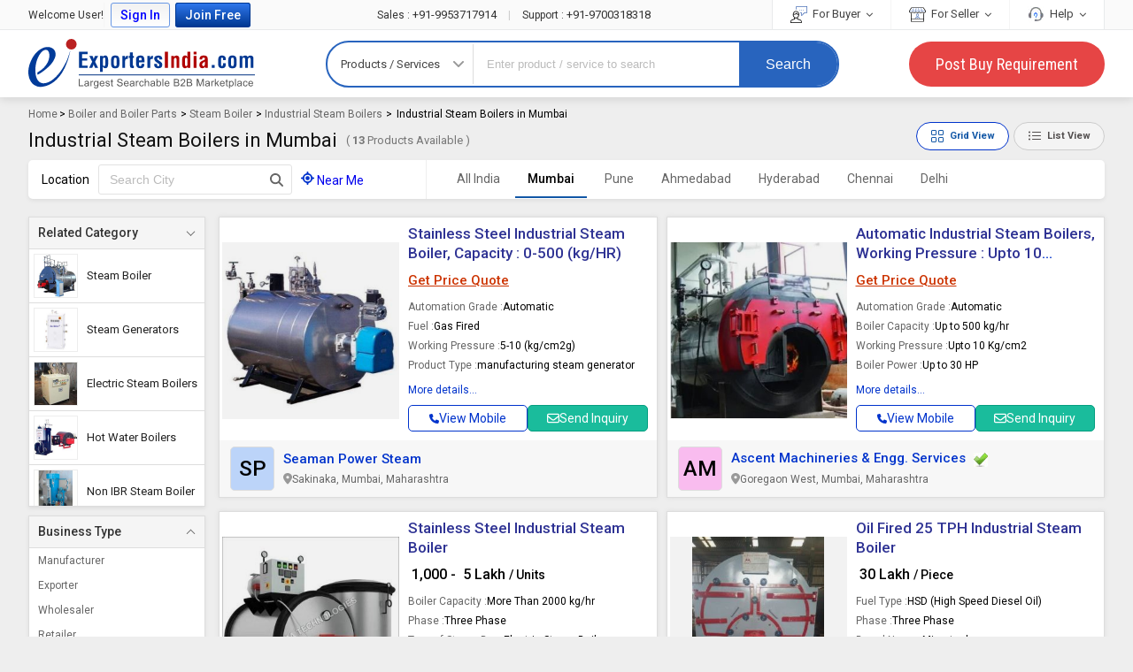

--- FILE ---
content_type: text/html; charset=UTF-8
request_url: https://www.exportersindia.com/mumbai/industrial-steam-boilers.htm
body_size: 31098
content:

<!doctype html>
<html lang="en">

<head>
<meta charset="utf-8" />
<meta http-equiv="X-UA-Compatible" content="IE=edge">
<meta name="viewport" content="width=device-width, initial-scale=1.0" />
<meta name="generator" content="d3d3LmV4cG9ydGVyc2luZGlhLmNvbQ=="><link rel="icon" href="https://www.exportersindia.com/favicon.ico" type="image/x-icon" />
<link rel="preload" as="image" href="https://static.exportersindia.com/ei_images/flags.webp" fetchpriority="high">
<link rel="preconnect" href="https://static.exportersindia.com" crossorigin="anonymous"><link rel="preconnect" href="https://js.exportersindia.com" crossorigin="anonymous"><link rel="preconnect" href="https://css.exportersindia.com" crossorigin="anonymous"><link rel="preconnect" href="https://dyimg.exportersindia.com" crossorigin="anonymous"><link rel="preconnect" href="https://www.google-analytics.com" crossorigin="anonymous"><link rel="preconnect" href="https://pagead2.googlesyndication.com" crossorigin="anonymous"><link rel="preconnect" href="https://www.googletagmanager.com" crossorigin="anonymous"><link rel="preconnect" href="https://connect.facebook.net" crossorigin="anonymous"><link rel="preconnect" href="https://googleads.g.doubleclick.net" crossorigin="anonymous"><link rel="preconnect" href="https://static.zohocdn.com" crossorigin="anonymous"><link rel="preconnect" href="https://www.googleadservices.com" crossorigin="anonymous"><link rel="preconnect" href="https://fonts.gstatic.com" crossorigin="anonymous"><link rel="dns-prefetch" href="https://static.exportersindia.com" crossorigin="anonymous"><link rel="dns-prefetch" href="https://js.exportersindia.com" crossorigin="anonymous"><link rel="dns-prefetch" href="https://css.exportersindia.com" crossorigin="anonymous"><link rel="dns-prefetch" href="https://dyimg.exportersindia.com" crossorigin="anonymous"><link rel="dns-prefetch" href="https://img1.exportersindia.com" crossorigin="anonymous"><link rel="dns-prefetch" href="https://img2.exportersindia.com" crossorigin="anonymous"><link rel="dns-prefetch" href="https://img3.exportersindia.com" crossorigin="anonymous"><link rel="dns-prefetch" href="https://www.google-analytics.com" crossorigin="anonymous"><link rel="dns-prefetch" href="https://pagead2.googlesyndication.com" crossorigin="anonymous"><link rel="dns-prefetch" href="https://googleads.g.doubleclick.net" crossorigin="anonymous"><link rel="dns-prefetch" href="https://www.googletagmanager.com" crossorigin="anonymous"><link rel="dns-prefetch" href="https://connect.facebook.net" crossorigin="anonymous"><link rel="dns-prefetch" href="https://static.zohocdn.com" crossorigin="anonymous"><link rel="dns-prefetch" href="https://www.googleadservices.com" crossorigin="anonymous"><link rel="dns-prefetch" href="https://img500.exportersindia.com" crossorigin="anonymous">	<title>Industrial Steam Boilers In Mumbai - Industrial Steam Boilers Manufacturers, Suppliers In Mumbai</title>
	<meta name="description" content="Find Industrial Steam Boilers manufacturers, Industrial Steam Boilers suppliers, exporters, wholesalers and distributors in Mumbai - List of Industrial Steam Boilers selling companies from Mumbai , Get contact details & address of manufacturing and supplying companies of Industrial Steam Boilers in Mumbai Maharashtra"><meta name="keywords" content="Industrial Steam Boilers manufacturers in Mumbai,Industrial Steam Boilers suppliers in Mumbai,Industrial Steam Boilers dealers in Mumbai,Industrial Steam Boilers distributors in Mumbai,Industrial Steam Boilers wholesalers in Mumbai Maharashtra"><link rel='canonical' href='https://www.exportersindia.com/mumbai/industrial-steam-boilers.htm'><meta name="geo.country" content="IN">
<meta name="geo.region" content="IN-MH" />
<meta name="geo.placename" content="Mumbai" />
<meta name="geo.position" content="19.0759837;72.8776559" />

<meta property="og:type" content="website" >
<meta property="og:title" content="Industrial Steam Boilers In Mumbai - Industrial Steam Boilers Manufacturers, Suppliers In Mumbai" >
<meta property="og:description" content="Find Industrial Steam Boilers manufacturers, Industrial Steam Boilers suppliers, exporters, wholesalers and distributors in Mumbai - List of Industrial Steam Boilers selling companies from Mumbai ," >
<meta property="og:url" content="https://www.exportersindia.com/mumbai/industrial-steam-boilers.htm" >
<meta property="og:image" content="https://img1.exportersindia.com/final_catg_image/136248-1.jpg" >

<meta name="twitter:card" content="summary" >
<meta name="twitter:title" content="Industrial Steam Boilers In Mumbai - Industrial Steam Boilers Manufacturers, Suppliers In Mumbai" >
<meta name="twitter:description" content="Find Industrial Steam Boilers manufacturers, Industrial Steam Boilers suppliers, exporters, wholesalers and distributors in Mumbai - List of Industrial Steam Boilers selling companies from Mumbai ," >
<meta name="twitter:url" content="https://www.exportersindia.com/mumbai/industrial-steam-boilers.htm" >
<meta name="twitter:image" content="https://img1.exportersindia.com/final_catg_image/136248-1.jpg" >
<link rel="preload" href="https://css.exportersindia.com/css/header-footer.css?v=11" as="style">
<link rel="stylesheet" href="https://css.exportersindia.com/css/header-footer.css?v=11">
<link rel="preload" href="https://css.exportersindia.com/css/L3_PAGE_CSS.css?v=1767609631" as="style">
<link href="https://css.exportersindia.com/css/L3_PAGE_CSS.css?v=1767609631" rel="stylesheet" type="text/css">
<link rel="preload" href="https://css.exportersindia.com/css/root-css/view_grid.css" as="style">
<link href="https://css.exportersindia.com/css/root-css/view_grid.css" rel="stylesheet" type="text/css">
		<!-- Global site tag (gtag.js) - Google Ads: 980117963 -->
		<link rel="preload" as="script" href="https://www.googletagmanager.com/gtag/js?id=AW-980117963"
		onload="var script = document.createElement('script'); script.src = this.href; document.head.appendChild(script);">
		<script>
		window.dataLayer = window.dataLayer || [];
		function gtag() { dataLayer.push(arguments); }
		gtag('js', new Date());
		gtag('config', 'AW-980117963', { 'allow_enhanced_conversions': true });
		</script>
			
	<!-- Google Tag Manager -->
	<script>(function(w,d,s,l,i){w[l]=w[l]||[];w[l].push({'gtm.start':
	new Date().getTime(),event:'gtm.js'});var f=d.getElementsByTagName(s)[0],
	j=d.createElement(s),dl=l!='dataLayer'?'&l='+l:'';j.async=true;j.src=
	'https://www.googletagmanager.com/gtm.js?id='+i+dl;f.parentNode.insertBefore(j,f);
	})(window,document,'script','dataLayer','GTM-N77LX7D');</script>
	<!-- End Google Tag Manager -->
	</head>
		<body >
			<!-- Google Tag Manager (noscript) -->
	<noscript><iframe src="https://www.googletagmanager.com/ns.html?id=GTM-N77LX7D" height="0" width="0"
	style="display:none;visibility:hidden" loading="lazy"></iframe></noscript>
	<!-- End Google Tag Manager (noscript) -->
		<header class="eih-header">
	<div class="eih_top_bg">
	<div class="fw">
	<div class="eih-top">
	
			<div class="eih-top-left">
		<ul>
						<li>Welcome User! </li>
				<li class="_login_bt"><a href="javascript:void(0);" class="ip_login"
				title="Login to Exportersindia">Sign In</a></li>
				<li class="_join_bt"><a href="https://www.exportersindia.com/register-business-online?joinfree=header" title="Join Exportersindia Free" class="join_now_click_cls"
				attr-source-id="1">Join Free</a></li>
						</ul>
		</div>
		
					<div class="call_us_no"> 
				<a href="tel:+91-9953717914"><span>Sales :</span> +91-9953717914 </a> <span style="color:#ccc;padding:0px 10px">|</span> <a href="tel:+91-9700318318"><span>Support :</span> +91-9700318318 
				</a> 
			</div>
					<div class="eih-top-right">
		<ul>
		<li> 
			<a href="javascript:void(0);"> <img src="https://static.exportersindia.com/ei_images/svg_icon/icon_for_buyer.svg" alt="" width="19" height="19" decoding="async" fetchpriority="low"> For Buyer <i class="fa fa-angle-down"></i> </a> 
			<ul class="top_sub_menu"> 
				<li><a href="https://www.exportersindia.com/post-buy-requirement.php">Post Buy Requirement</a></li> 
				<li><a href="https://www.exportersindia.com/industry/">Browse Suppliers</a></li> 
				<li><a href="https://www.exportersindia.com/manufacturers/">Manufacturers Directory</a></li> 
				<li><a href="https://www.exportersindia.com/b2b-marketplace.htm">Country Suppliers</a></li> 
				<li><a href="https://www.exportersindia.com/help/buyer_faq.htm">Buyer FAQ</a></li> 
			</ul> 
		</li>
		<li> 
		<a href="javascript:void(0);"> <img src="https://static.exportersindia.com/ei_images/svg_icon/icon_for_seller.svg" alt="" width="19" height="19" decoding="async" fetchpriority="low"> For Seller <i class="fa fa-angle-down"></i> </a>
		<ul class="top_sub_menu">
							<li><a href="https://www.exportersindia.com/register-business-online?joinfree=sellurprdtshead" class="join_now_click_cls" attr-source-id="2">Sell Your Product</a></li>
							<li><a href="https://www.exportersindia.com/buyers/">Latest Buyleads </a></li>
			<li><a href="https://www.exportersindia.com/help/seller_faq.htm">Seller FAQ </a></li>
		</ul>
		</li>
		<li> 
		<a href="javascript:void(0);"><img src="https://static.exportersindia.com/ei_images/help_icon_01.jpg" alt="" width="19"  height="19" decoding="async" fetchpriority="low"> Help <i class="fa fa-angle-down"></i> </a>
		
		<ul class="top_sub_menu">
				<li><a href="https://www.exportersindia.com/feedback.htm">Send Feedback</a></li>
		<li><a href="https://www.exportersindia.com/advertise/">Advertise with us</a></li>
		<li><a href="https://members.exportersindia.com/contact-us.htm">Contact Us</a></li>
					<li class="menu_help"> 
				<div class="cal_icon">
					<img src="https://static.exportersindia.com/ei_images/svg_icon/call_us.svg" width="19" height="19" alt="call us" decoding="async" fetchpriority="low">
				</div> 
				<div class="help_num"> 
					<a href="tel:+91-9953717914"><span>Sales</span> <span>:</span> +91-9953717914 </a> 
					<a href="tel:+91-9700318318"><span>Support</span> <span>:</span> +91-9700318318 </a> 
				</div> 
			</li>
					</ul>
		</li>
		</ul>
		</div>
			</div>
	</div>
	</div>
	<div  >
	<div class="fw">

		<div class="ein-header"> 
					<a href="https://www.exportersindia.com/" class="ei-logo">Exporters India</a>
								<form id="search-form" action="https://www.exportersindia.com/search.php" method="GET" onsubmit="return catg_search_new(this);" autocomplete="off">
									<div class="eih-searh">
									<div class="eih-dropdown">
						<div class="hst"> <span class="hst-txt">Products / Services</span> <i class="icon-angle-down"></i> </div>
						<ul class="hst-list">
						<li data-jq-value="Products / Services" id="Prod">Products / Services</li>
						<li data-jq-value="Companies" id="comp">Companies</li>
						<li data-jq-value="Buy Leads" id="buy_offers">Buy Leads</li>
						</ul>
					</div>
					<input type="hidden" value="prod" id="search-select-hidden" name="srch_catg_ty" />
										<div class="eih-input">
					   						
												<div class="speech">
							<input type="text" name="term" id="transcript" placeholder="Enter product / service to search" value="" autocomplete="off" maxlength="100"/>				
							<div aria-label="Search by voice" role="button" tabindex="0" id="VoiceSearch_DG"><svg focusable="false" viewBox="0 0 24 24" width="25" height="25" xmlns="http://www.w3.org/2000/svg"><path fill="#4285f4" d="m12 15c1.66 0 3-1.31 3-2.97v-7.02c0-1.66-1.34-3.01-3-3.01s-3 1.34-3 3.01v7.02c0 1.66 1.34 2.97 3 2.97z"></path><path fill="#34a853" d="m11 18.08h2v3.92h-2z"></path><path fill="#fbbc05" d="m7.05 16.87c-1.27-1.33-2.05-2.83-2.05-4.87h2c0 1.45 0.56 2.42 1.47 3.38v0.32l-1.15 1.18z"></path><path fill="#ea4335" d="m12 16.93a4.97 5.25 0 0 1 -3.54 -1.55l-1.41 1.49c1.26 1.34 3.02 2.13 4.95 2.13 3.87 0 6.99-2.92 6.99-7h-1.99c0 2.92-2.24 4.93-5 4.93z"></path></svg></div>
						</div>
						<ul class="eih-input-dropdown" id="newKeywordList">
						  
						</ul>
							
					</div>
					<div class="eih-search-btn">
						
															<input type="hidden" value="IN" name="cont" id="search_country_id" />
														<input type="hidden" value="N" name="ss_status" id="ss_status"/>
						<button type="submit" onclick="_gaq.push(['_trackEvent', 'button', 'SearchClicked', 'https://www.exportersindia.com/search.php', 0, 'true']);">Search</button>
					</div>
				</div>
			</form>
			
			
			<a href="https://www.exportersindia.com/post-buy-requirement.php" class="eih-pyr" onclick="_gaq.push(['_trackEvent', 'button', 'PostREQClicked', 'https://www.exportersindia.com/post-buy-requirement.php', 0, 'true']);">Post Buy Requirement</a>
		</div>
	</div>
</div>
	</header>
	<div class="eih-searh-overlay"></div>
					<div class="fw fo">
					
		<div class="breadcrumb_list">		 
		<a href="https://www.exportersindia.com/">Home</a>		 
						<span>
				 >  
				<a href="https://www.exportersindia.com/indian-manufacturers/boiler-and-boiler-parts.htm">
				Boiler and Boiler Parts 
				</a>
				</span>				 
								<span>
				 >  
				<a href="https://www.exportersindia.com/indian-suppliers/steam-boilers.htm">
				Steam Boiler 
				</a>
				</span>				 
				<span>
			 >  
			<a href="https://www.exportersindia.com/indian-suppliers/industrial-steam-boilers.htm" >Industrial Steam Boilers</a>
			</span>
			<span>
			 >  
			<span  class="black" >Industrial Steam Boilers in Mumbai</span>
			</span>
					</div>
		<script type="application/ld+json">{
    "@context": "https://schema.org",
    "@type": "BreadcrumbList",
    "itemListElement": [
        {
            "@type": "ListItem",
            "position": 1,
            "name": "Home",
            "item": "https://www.exportersindia.com/"
        },
        {
            "@type": "ListItem",
            "position": 2,
            "name": "Boiler and Boiler Parts",
            "item": "https://www.exportersindia.com/indian-manufacturers/boiler-and-boiler-parts.htm"
        },
        {
            "@type": "ListItem",
            "position": 3,
            "name": "Steam Boiler",
            "item": "https://www.exportersindia.com/indian-suppliers/steam-boilers.htm"
        },
        {
            "@type": "ListItem",
            "position": 5,
            "name": "Industrial Steam Boilers",
            "item": "https://www.exportersindia.com/indian-suppliers/industrial-steam-boilers.htm"
        },
        {
            "@type": "ListItem",
            "position": 6,
            "name": "Industrial Steam Boilers in Mumbai",
            "item": "https://www.exportersindia.com/mumbai/industrial-steam-boilers.htm"
        }
    ]
}</script>	
	<div class="top_hed_l3">
		<div class="page_heading">
			<h1>Industrial Steam Boilers in Mumbai </h1>
							<span>( <b class="large">13</b> Products Available )</span>
				 
		</div>
					<div class="grd_button"> <span id="listButton" class="grid_bt defalt_grid bt_on">
			  <svg xmlns="http://www.w3.org/2000/svg" width="16" height="16" fill="currentColor">
				<path d="M1 2.5A1.5 1.5 0 0 1 2.5 1h3A1.5 1.5 0 0 1 7 2.5v3A1.5 1.5 0 0 1 5.5 7h-3A1.5 1.5 0 0 1 1 5.5v-3zM2.5 2a.5.5 0 0 0-.5.5v3a.5.5 0 0 0 .5.5h3a.5.5 0 0 0 .5-.5v-3a.5.5 0 0 0-.5-.5h-3zm6.5.5A1.5 1.5 0 0 1 10.5 1h3A1.5 1.5 0 0 1 15 2.5v3A1.5 1.5 0 0 1 13.5 7h-3A1.5 1.5 0 0 1 9 5.5v-3zm1.5-.5a.5.5 0 0 0-.5.5v3a.5.5 0 0 0 .5.5h3a.5.5 0 0 0 .5-.5v-3a.5.5 0 0 0-.5-.5h-3zM1 10.5A1.5 1.5 0 0 1 2.5 9h3A1.5 1.5 0 0 1 7 10.5v3A1.5 1.5 0 0 1 5.5 15h-3A1.5 1.5 0 0 1 1 13.5v-3zm1.5-.5a.5.5 0 0 0-.5.5v3a.5.5 0 0 0 .5.5h3a.5.5 0 0 0 .5-.5v-3a.5.5 0 0 0-.5-.5h-3zm6.5.5A1.5 1.5 0 0 1 10.5 9h3a1.5 1.5 0 0 1 1.5 1.5v3a1.5 1.5 0 0 1-1.5 1.5h-3A1.5 1.5 0 0 1 9 13.5v-3zm1.5-.5a.5.5 0 0 0-.5.5v3a.5.5 0 0 0 .5.5h3a.5.5 0 0 0 .5-.5v-3a.5.5 0 0 0-.5-.5h-3z"></path>
			  </svg>
			  <span>Grid View</span></span> <span id="gridButton" class="grid_bt ">
			  <svg xmlns="http://www.w3.org/2000/svg" width="16" height="16" fill="currentColor">
				<path fill-rule="evenodd" d="M5 11.5a.5.5 0 0 1 .5-.5h9a.5.5 0 0 1 0 1h-9a.5.5 0 0 1-.5-.5zm0-4a.5.5 0 0 1 .5-.5h9a.5.5 0 0 1 0 1h-9a.5.5 0 0 1-.5-.5zm0-4a.5.5 0 0 1 .5-.5h9a.5.5 0 0 1 0 1h-9a.5.5 0 0 1-.5-.5zm-3 1a1 1 0 1 0 0-2 1 1 0 0 0 0 2zm0 4a1 1 0 1 0 0-2 1 1 0 0 0 0 2zm0 4a1 1 0 1 0 0-2 1 1 0 0 0 0 2z"></path>
			  </svg>
			  <span>List View</span></span> 
			</div>
				</div>
				<div class="top_l3_search_bg " >
			<div class="item_search">
			<div class="item_sear_inn">
									
					<div>Location</div>
					<div class="l3_data_input" id="autocomplete_city_div">				
					<form name="search_city" action="" method="get" id="form_search_city">				
					<input type="text" class="p1px2px pt3px bdr0 w120px" onkeydown="return (event.keyCode!=13);" id="city_search_option" placeholder="Search City">				
					<input type="hidden" name="filter_city" id="filter_city" value="">
					<input type="hidden" name="filter_vanity_url" id="filter_vanity_url" value="https://www.exportersindia.com/">	
					<input type="hidden" name="filter_city_url_str" id="filter_city_url_str"  value="industrial-steam-boilers.htm">
					
					<button  aria-label="Search Button" type="button"><svg xmlns="http://www.w3.org/2000/svg" viewBox="0 0 511.97 512.07"><path d="M416 208c0 45.9-14.9 88.3-40 122.7L502.6 457.4c12.5 12.5 12.5 32.8 0 45.3s-32.8 12.5-45.3 0L330.7 376c-34.4 25.2-76.8 40-122.7 40C93.1 416 0 322.9 0 208S93.1 0 208 0S416 93.1 416 208zM208 352a144 144 0 1 0 0-288 144 144 0 1 0 0 288z"></path></svg></button>
					</form>
					<style>
					ul.ui-autocomplete.ui-menu{max-height:200px;overflow-y:auto;z-index:9;font-size:13px;}
					ul.ui-autocomplete.ui-menu li a:hover{font-size:13px;padding:2px 5px;background:none;border:none;}
					.ui-state-hover, .ui-widget-content .ui-state-hover, .ui-widget-header .ui-state-hover,.ui-state-focus,.ui-widget-content .ui-state-focus, .ui-widget-header .ui-state-focus{border:0;}
					</style>			 
					</div>		
								
				<div class="nearme ">
				<a href="javascript:void(0);"  onclick="setNearByLocation('136248');"  class="blue "> <svg xmlns="http://www.w3.org/2000/svg" viewBox="0 0 512 512"><path d="M256 0c17.7 0 32 14.3 32 32v34.7c80.4 13.4 143.9 76.9 157.3 157.3H480c17.7 0 32 14.3 32 32s-14.3 32-32 32h-34.7c-13.4 80.4-76.9 143.9-157.3 157.3V480c0 17.7-14.3 32-32 32s-32-14.3-32-32v-34.7C143.6 431.9 80.1 368.4 66.7 288H32c-17.7 0-32-14.3-32-32s14.3-32 32-32h34.7C80.1 143.6 143.6 80.1 224 66.7V32c0-17.7 14.3-32 32-32zM128 256a128 128 0 1 0 256 0 128 128 0 1 0-256 0zm128-80a80 80 0 1 1 0 160 80 80 0 1 1 0-160z"></path></svg> <span id="near_me_id">Near Me   </span> </a>
				<!--
				<span class="dib ml5px mr5px"></span>
				<span class="pt7px pb7px dib" id="my_nearest_city"></span>
				-->       
				</div>
			</div>
			</div>		
			
						<input type="hidden" name="mem_url" id="mem_url" value="https://members.exportersindia.com/">
			<div class="item_city " id="mobile_l3_near_by_cities">	
			
			<ul class="city_list " data-plugin="dropdown">
				<li class="" id="mobile_l3_near_by_cities">
				<a href="javascript:void(0);" onclick="removeLocation('https://www.exportersindia.com/indian-suppliers/industrial-steam-boilers.htm');" class=" "> All India</a>
				<li><a href="javascript:return void(0)" class="active darkbdr1">Mumbai</a></li>				</li>
				<li><a href="https://www.exportersindia.com/pune/industrial-steam-boilers.htm" class="" >Pune</a></li><li><a href="https://www.exportersindia.com/ahmedabad/industrial-steam-boilers.htm" class="" >Ahmedabad</a></li><li><a href="https://www.exportersindia.com/hyderabad/industrial-steam-boilers.htm" class="" >Hyderabad</a></li><li><a href="https://www.exportersindia.com/chennai/industrial-steam-boilers.htm" class="" >Chennai</a></li><li><a href="https://www.exportersindia.com/delhi/industrial-steam-boilers.htm" class="" >Delhi</a></li>			</ul>

			</div>
			</div>
							<div class="page_body_l3 " id="pcategory">
				
					<div class="l3_left">
    <div class="LeftSecFixed">
        
		<div class="left_filter">
								<div class="acco-filter open">
							<p>Related Category</p> 
							<ul class="details lh13em ac-mb2px rcf">
														
							<li> <a href="https://www.exportersindia.com/mumbai/steam-boilers.htm"> <div class="rcf-img"> <img src="https://dynamic.exportersindia.com/final_catg_image/65060-222.jpg" alt="Steam Boiler" height="200" width="200" decoding="async" fetchpriority="low"> </div> <div class="rcf-value">Steam Boiler</div> </a> </li><li> <a href="https://www.exportersindia.com/mumbai/steam-generators.htm"> <div class="rcf-img"> <img src="https://dynamic.exportersindia.com/final_catg_image/71068-1.jpg" alt="Steam Generators" height="186" width="200" decoding="async" fetchpriority="low"> </div> <div class="rcf-value">Steam Generators</div> </a> </li><li> <a href="https://www.exportersindia.com/mumbai/electric-steam-boilers.htm"> <div class="rcf-img"> <img src="https://dynamic.exportersindia.com/final_catg_image/121149-1.jpg" alt="Electric Steam Boilers" height="200" width="200" decoding="async" fetchpriority="low"> </div> <div class="rcf-value">Electric Steam Boilers</div> </a> </li><li> <a href="https://www.exportersindia.com/mumbai/hot-water-boilers.htm"> <div class="rcf-img"> <img src="https://dynamic.exportersindia.com/final_catg_image/65064-1.jpg" alt="Hot Water Boilers" height="200" width="200" decoding="async" fetchpriority="low"> </div> <div class="rcf-value">Hot Water Boilers</div> </a> </li><li> <a href="https://www.exportersindia.com/mumbai/non-ibr-steam-boiler.htm"> <div class="rcf-img"> <img src="https://dynamic.exportersindia.com/final_catg_image/157329-1.jpg" alt="Non IBR Steam Boiler" height="200" width="200" decoding="async" fetchpriority="low"> </div> <div class="rcf-value">Non IBR Steam Boiler</div> </a> </li><li> <a href="https://www.exportersindia.com/mumbai/wood-fired-boiler.htm"> <div class="rcf-img"> <img src="https://dynamic.exportersindia.com/final_catg_image/88250-1.jpg" alt="Wood Fired Boiler" height="200" width="200" decoding="async" fetchpriority="low"> </div> <div class="rcf-value">Wood Fired Boiler</div> </a> </li><li> <a href="https://www.exportersindia.com/indian-suppliers/package-boiler.htm"> <div class="rcf-img"> <img src="https://dynamic.exportersindia.com/final_catg_image/158190-1.jpg" alt="Package Steam Boiler" height="200" width="200" decoding="async" fetchpriority="low"> </div> <div class="rcf-value">Package Steam Boiler</div> </a> </li><li> <a href="https://www.exportersindia.com/mumbai/ibr-steam-boiler.htm"> <div class="rcf-img"> <img src="https://dynamic.exportersindia.com/final_catg_image/184148-1.jpg" alt="IBR Steam Boiler" height="200" width="200" decoding="async" fetchpriority="low"> </div> <div class="rcf-value">IBR Steam Boiler</div> </a> </li><li> <a href="https://www.exportersindia.com/mumbai/coil-type-steam-boilers.htm"> <div class="rcf-img"> <img src="https://dynamic.exportersindia.com/final_catg_image/113103-1.jpg" alt="Coil Type Steam Boilers" height="85" width="200" decoding="async" fetchpriority="low"> </div> <div class="rcf-value">Coil Type Steam Boilers</div> </a> </li><li> <a href="https://www.exportersindia.com/mumbai/oil-fired-steam-boiler.htm"> <div class="rcf-img"> <img src="https://dynamic.exportersindia.com/final_catg_image/361287-416.jpg" alt="Oil Fired Steam Boiler" height="200" width="200" decoding="async" fetchpriority="low"> </div> <div class="rcf-value">Oil Fired Steam Boiler</div> </a> </li><li> <a href="https://www.exportersindia.com/mumbai/coal-fired-boilers.htm"> <div class="rcf-img"> <img src="https://dynamic.exportersindia.com/final_catg_image/113630-1.jpg" alt="Coal Fired Steam Boilers" height="200" width="200" decoding="async" fetchpriority="low"> </div> <div class="rcf-value">Coal Fired Steam Boilers</div> </a> </li>							</ul> 
							</div>
							
								</div>
				
			<div class="left_filter open">
			<p>Business Type </p> 
			<ul class="details">
			<li><span data-biz="mfgs" class="bizcrowl cp " rel="nofollow"> Manufacturer</span></li><li><span data-biz="exp" class="bizcrowl cp " rel="nofollow"> Exporter</span></li><li><span data-biz="sup" class="bizcrowl cp " rel="nofollow"> Wholesaler</span></li><li><span data-biz="ret" class="bizcrowl cp " rel="nofollow"> Retailer</span></li>			</ul> 
			</div>			
					<div class="listProductBanner">
			<span class="_message">To List your Product</span>
			<span class="_message_small">Boost Your Business Visibility Worldwide</span>
			  							 
				<a href="https://www.exportersindia.com/register-business-online?joinfree=prd_l3_page_banner" class="registerBT join_now_click_cls " attr-source-id="22" title="Join Exportersindia Free" >Register Now</a>		 
						</div>
			</div>
	</div>
	
<div class="l3_right" >
<div id="classified_grid_wrap">

		<ul id="classified_grid_wrap_ul" class="l3ClasFlistNew grid_view ">	
						<li>
					
	<div class="l3Inn " id="id_0_14636635" >
	<div class="classImg no_rel">
	
	<div class="bigImg " onclick="open_inquiry_first_step_form_v4('classified_product_inquiry_form','Industrial Steam Boilers','','5239217','5357746', '');">

			<a class="ab_test_send_inquiry" role="button">
					<link rel="preload" as="image" href="https://img2.exportersindia.com/product_images/bc-small/2020/1/5357746/industrial-steam-boiler-1578296205-5239217.jpeg" fetchpriority="high">
					
				<img  decoding="async" src="https://img2.exportersindia.com/product_images/bc-small/2020/1/5357746/industrial-steam-boiler-1578296205-5239217.jpeg" alt="Stainless Steel Industrial Steam Boiler, Capacity : 0-500 (kg/HR)" width="300" height="265">
		</a>
			</div>
	</div>
	
	<div class="clsProDet">
	<div class="inDataH">
			<h3><a class="prdclk"  href="https://www.exportersindia.com/product-detail/stainless-steel-industrial-steam-boiler-5239217.htm" target="_blank"   title="Stainless Steel Industrial Steam Boiler, Capacity : 0-500 (kg/HR)">Stainless Steel Industrial Steam Boiler, Capacity : 0-500 (kg/HR)</a></h3>
				
	
			<div class="_price"><span class="_getPrice" role="button" onclick="open_inquiry_first_step_form_v4('classified_product_inquiry_form','Industrial Steam Boilers','','5239217','5357746', '');" >Get Price Quote</span></div>
			<ul class="_attriButes">
				<li><span class="eipdt-lbl">Automation Grade : </span> <span class="eipdt-val">Automatic</span></li>
						<li><span class="eipdt-lbl">Fuel : </span> <span class="eipdt-val">Gas Fired</span></li>
						<li><span class="eipdt-lbl">Working Pressure : </span> <span class="eipdt-val">5-10 (kg/cm2g)</span></li>
						<li><span class="eipdt-lbl">Product Type : </span> <span class="eipdt-val">manufacturing steam generator</span></li>
						<li><span class="eipdt-lbl">Material : </span> <span class="eipdt-val">Stainless Steel</span></li>
						<li><span class="eipdt-lbl">Weight : </span> <span class="eipdt-val">125kg</span></li>
						<li><span class="eipdt-lbl">Features : </span> <span class="eipdt-val">Fully automatic</span></li>
						<li><span class="eipdt-lbl">Usage/Application : </span> <span class="eipdt-val">Hotels,laundries,pharmacy</span></li>
						<li><span class="eipdt-lbl">Capacity : </span> <span class="eipdt-val">0-500 (kg/hr)</span></li>
				</ul>
	<span class="_moreData" data-id="14636635" data-name="stainless-steel-industrial-steam-boiler-5239217"> More details...</span>	
		</div>
			<div class="footer_bt">
			
			<a  data-id=1 data-qstr ="mem_id=5357746&srch_kword=Industrial Steam Boiler&catg_slno=136248"  data-durl="mumbai"  data-qpg="industrial-steam-boilers.htm" onclick="ga('send', { 'hitType': 'pageview', 'page': '/ViewMobileNo/ViewMobileNoClick/index.htm', 'title': 'www.exportersindia.com/mumbai/industrial-steam-boilers.htm' }); ga('send', 'event', { eventCategory: 'ViewMobileNo', eventAction: 'CLD-ViewMobileNoClicked', eventLabel: 'www.exportersindia.com/mumbai/industrial-steam-boilers.htm'});" class="_view_mobile view_mobile" role="button"><span  class="view_mobile">
			<svg xmlns="http://www.w3.org/2000/svg" viewBox="0 -0.02 512.02 512.02">
				<path d="M164.9 24.6c-7.7-18.6-28-28.5-47.4-23.2l-88 24C12.1 30.2 0 46 0 64c0 247.4 200.6 448 448 448 18 0 33.8-12.1 38.6-29.5l24-88c5.3-19.4-4.6-39.7-23.2-47.4l-96-40c-16.3-6.8-35.2-2.1-46.3 11.6L304.7 368c-70.4-33.3-127.4-90.3-160.7-160.7l49.3-40.3c13.7-11.2 18.4-30 11.6-46.3l-40-96z"></path>
			 </svg> View Mobile</span></a>
						
			<a onclick="open_inquiry_first_step_form_v4('classified_product_inquiry_form','Industrial Steam Boilers','','5239217','5357746', 'catg_classified');  ga('send', { 'hitType': 'pageview', 'page': '/CLFDProductInq/CLFDProductInqClick/index.htm', 'title': 'https://www.exportersindia.com/mumbai/industrial-steam-boilers.htm' });" class="send_inq send_inquiry cp ab_test_send_inquiry" data-id="5239217" data-title="click" rel="nofollow" role="button">
			  <svg xmlns="http://www.w3.org/2000/svg" viewBox="0 64 512 384">
				 <path d="M64 112c-8.8 0-16 7.2-16 16v22.1l172.5 141.6c20.7 17 50.4 17 71.1 0L464 150.1V128c0-8.8-7.2-16-16-16H64zM48 212.2V384c0 8.8 7.2 16 16 16h384c8.8 0 16-7.2 16-16V212.2L322 328.8c-38.4 31.5-93.7 31.5-132 0L48 212.2zM0 128c0-35.3 28.7-64 64-64h384c35.3 0 64 28.7 64 64v256c0 35.3-28.7 64-64 64H64c-35.3 0-64-28.7-64-64V128z"></path>
			  </svg>
			  Send Inquiry
			</a>			
				</div>	
		</div>
		<div class="com_address">
				<div class="cl_logo" style="background:#bcd4f9"><span>SP</span></div>
		
		<div class="com_addOth">

			<div class="_company">
									<a href="https://www.exportersindia.com/seaman-power-steam/" class="blue fw6 com_nam" target="_blank">Seaman Power Steam</a>
						
			</div>
							<div class="_address"><img src="https://static.exportersindia.com/ei_images/location_icon2.svg" alt="" width="10">
				<span class="_fAdre">
				<span class="title_tooltip" data-tooltip="Gala No. A-3  Om Sai Shraddha Society  Veersawarkar Nagar Near Shiv Prabha & Shiv Prerna Building  Aslfa Road  Sakinaka,Sakinaka, Mumbai, Maharashtra">Sakinaka, Mumbai, Maharashtra</span>
				</span>		
				</div>
				
			<ul class="_mebData">
									<li>
										</li>
							
					<li><img src="https://static.exportersindia.com/ei_images/user-icon.svg" alt="" width="13" height="13"> <span>9 Years</span></li>
						
			</ul>  
					</div>
	</div>
		
	</div>
				</li>
							<li>
					
	<div class="l3Inn " id="id_0_14636517" >
	<div class="classImg no_rel">
	
	<div class="bigImg " onclick="open_inquiry_first_step_form_v4('classified_product_inquiry_form','Industrial Steam Boilers','','5239126','4665675', '');">

			<a class="ab_test_send_inquiry" role="button">
					<link rel="preload" as="image" href="https://img2.exportersindia.com/product_images/bc-small/2023/9/4665675/industrial-steam-boilers-1690538442-5239126.jpg" fetchpriority="high">
					
				<img  decoding="async" src="https://img2.exportersindia.com/product_images/bc-small/2023/9/4665675/industrial-steam-boilers-1690538442-5239126.jpg" alt="Automatic Industrial Steam Boilers, Working Pressure : Upto 10 Kg/cm2" width="300" height="298">
		</a>
			</div>
	</div>
	
	<div class="clsProDet">
	<div class="inDataH">
			<h3><a class="prdclk"  href="https://www.exportersindia.com/product-detail/industrial-steam-boilers-5239126.htm" target="_blank"   title="Automatic Industrial Steam Boilers, Working Pressure : Upto 10 Kg/cm2">Automatic Industrial Steam Boilers, Working Pressure : Upto 10 Kg/cm2</a></h3>
				
	
			<div class="_price"><span class="_getPrice" role="button" onclick="open_inquiry_first_step_form_v4('classified_product_inquiry_form','Industrial Steam Boilers','','5239126','4665675', '');" >Get Price Quote</span></div>
			<ul class="_attriButes">
				<li><span class="eipdt-lbl">Automation Grade : </span> <span class="eipdt-val">Automatic</span></li>
						<li><span class="eipdt-lbl">Boiler Capacity : </span> <span class="eipdt-val">Up to 500 kg/hr</span></li>
						<li><span class="eipdt-lbl">Working Pressure : </span> <span class="eipdt-val">Upto 10 Kg/cm2</span></li>
						<li><span class="eipdt-lbl">Boiler Power : </span> <span class="eipdt-val">Up to 30 HP</span></li>
						<li><span class="eipdt-lbl">Type of Steam Boilers : </span> <span class="eipdt-val">Electric Steam Boiler</span></li>
						<li><span class="eipdt-lbl">Country of Origin : </span> <span class="eipdt-val">Made in India</span></li>
				</ul>
	<span class="_moreData" data-id="14636517" data-name="industrial-steam-boilers-5239126"> More details...</span>	
		</div>
			<div class="footer_bt">
			
			<a  data-id=1 data-qstr ="mem_id=4665675&srch_kword=Industrial Steam Boilers&catg_slno=136248"  data-durl="mumbai"  data-qpg="industrial-steam-boilers.htm" onclick="ga('send', { 'hitType': 'pageview', 'page': '/ViewMobileNo/ViewMobileNoClick/index.htm', 'title': 'www.exportersindia.com/mumbai/industrial-steam-boilers.htm' }); ga('send', 'event', { eventCategory: 'ViewMobileNo', eventAction: 'CLD-ViewMobileNoClicked', eventLabel: 'www.exportersindia.com/mumbai/industrial-steam-boilers.htm'});" class="_view_mobile view_mobile" role="button"><span  class="view_mobile">
			<svg xmlns="http://www.w3.org/2000/svg" viewBox="0 -0.02 512.02 512.02">
				<path d="M164.9 24.6c-7.7-18.6-28-28.5-47.4-23.2l-88 24C12.1 30.2 0 46 0 64c0 247.4 200.6 448 448 448 18 0 33.8-12.1 38.6-29.5l24-88c5.3-19.4-4.6-39.7-23.2-47.4l-96-40c-16.3-6.8-35.2-2.1-46.3 11.6L304.7 368c-70.4-33.3-127.4-90.3-160.7-160.7l49.3-40.3c13.7-11.2 18.4-30 11.6-46.3l-40-96z"></path>
			 </svg> View Mobile</span></a>
						
			<a onclick="open_inquiry_first_step_form_v4('classified_product_inquiry_form','Industrial Steam Boilers','','5239126','4665675', 'catg_classified');  ga('send', { 'hitType': 'pageview', 'page': '/CLFDProductInq/CLFDProductInqClick/index.htm', 'title': 'https://www.exportersindia.com/mumbai/industrial-steam-boilers.htm' });" class="send_inq send_inquiry cp ab_test_send_inquiry" data-id="5239126" data-title="click" rel="nofollow" role="button">
			  <svg xmlns="http://www.w3.org/2000/svg" viewBox="0 64 512 384">
				 <path d="M64 112c-8.8 0-16 7.2-16 16v22.1l172.5 141.6c20.7 17 50.4 17 71.1 0L464 150.1V128c0-8.8-7.2-16-16-16H64zM48 212.2V384c0 8.8 7.2 16 16 16h384c8.8 0 16-7.2 16-16V212.2L322 328.8c-38.4 31.5-93.7 31.5-132 0L48 212.2zM0 128c0-35.3 28.7-64 64-64h384c35.3 0 64 28.7 64 64v256c0 35.3-28.7 64-64 64H64c-35.3 0-64-28.7-64-64V128z"></path>
			  </svg>
			  Send Inquiry
			</a>			
				</div>	
		</div>
		<div class="com_address">
				<div class="cl_logo" style="background:#f9bcef"><span>AM</span></div>
		
		<div class="com_addOth">

			<div class="_company">
									<a href="https://www.exportersindia.com/ascent-machineries-engg-services/" class="blue fw6 com_nam" target="_blank">Ascent Machineries & Engg. Services</a>
					<i class="spi w16px icon-verified" title="Verified Member"></i>	
			</div>
							<div class="_address"><img src="https://static.exportersindia.com/ei_images/location_icon2.svg" alt="" width="10">
				<span class="_fAdre">
				<span class="title_tooltip" data-tooltip="Shop No. 2, 1st Floor, Nalanda Shopping Center, Station Road, Goregaon West,Goregaon West, Mumbai, Maharashtra- 400062">Goregaon West, Mumbai, Maharashtra</span>
				</span>		
				</div>
				
			<ul class="_mebData">
									<li><img src="https://static.exportersindia.com/ei_images/security-icon.svg" alt="Trust" width="16" height="16"> <span>Verified</span></li>
										<li>
										</li>
							
					<li><img src="https://static.exportersindia.com/ei_images/user-icon.svg" alt="" width="13" height="13"> <span>9 Years</span></li>
						
			</ul>  
					</div>
	</div>
		
	</div>
				</li>
							<li>
					
	<div class="l3Inn " id="id_0_13875987" >
	<div class="classImg no_rel">
	
	<div class="bigImg " onclick="open_inquiry_first_step_form_v4('classified_product_inquiry_form','Industrial Steam Boilers','','4700023','5023047', '');">

			<a class="ab_test_send_inquiry" role="button">
					<link rel="preload" as="image" href="https://img3.exportersindia.com/product_images/bc-small/2023/11/5023047/industrial-steam-boiler-1679377399-4700023.jpg" fetchpriority="high">
					
				<img  decoding="async" src="https://img3.exportersindia.com/product_images/bc-small/2023/11/5023047/industrial-steam-boiler-1679377399-4700023.jpg" alt="Stainless Steel Industrial Steam Boiler" width="300" height="300">
		</a>
			</div>
	</div>
	
	<div class="clsProDet">
	<div class="inDataH">
			<h3><a class="prdclk"  href="https://www.exportersindia.com/product-detail/stainless-steel-industrial-steam-boiler-7392632552.htm" target="_blank"   title="Stainless Steel Industrial Steam Boiler">Stainless Steel Industrial Steam Boiler</a></h3>
				
	
	 
			<div class="_price title_tooltip" data-tooltip="Price - Rs 1,000  - Rs 5 Lakh Per Units">&#8377 1,000 - &#8377 5 Lakh <span class="_type">/ Units </span></div>			
				<ul class="_attriButes">
				<li><span class="eipdt-lbl">Boiler Capacity : </span> <span class="eipdt-val">More Than 2000 kg/hr</span></li>
						<li><span class="eipdt-lbl">Phase : </span> <span class="eipdt-val">Three Phase</span></li>
						<li><span class="eipdt-lbl">Type of Steam Boilers : </span> <span class="eipdt-val">Electric Steam Boiler</span></li>
						<li><span class="eipdt-lbl">Material : </span> <span class="eipdt-val">Stainless Steel</span></li>
						<li><span class="eipdt-lbl">Dimensions (L*B*H in mm) : </span> <span class="eipdt-val">As per requirement</span></li>
				</ul>
	<span class="_moreData" data-id="13875987" data-name="stainless-steel-industrial-steam-boiler-7392632552"> More details...</span>	
		</div>
			<div class="footer_bt">
			
			<a  data-id=1 data-qstr ="mem_id=5023047&srch_kword=Industrial Steam Boiler&catg_slno=136248&moq=1&quantity_unit=Units"  data-durl="mumbai"  data-qpg="industrial-steam-boilers.htm" onclick="ga('send', { 'hitType': 'pageview', 'page': '/ViewMobileNo/ViewMobileNoClick/index.htm', 'title': 'www.exportersindia.com/mumbai/industrial-steam-boilers.htm' }); ga('send', 'event', { eventCategory: 'ViewMobileNo', eventAction: 'CLD-ViewMobileNoClicked', eventLabel: 'www.exportersindia.com/mumbai/industrial-steam-boilers.htm'});" class="_view_mobile view_mobile" role="button"><span  class="view_mobile">
			<svg xmlns="http://www.w3.org/2000/svg" viewBox="0 -0.02 512.02 512.02">
				<path d="M164.9 24.6c-7.7-18.6-28-28.5-47.4-23.2l-88 24C12.1 30.2 0 46 0 64c0 247.4 200.6 448 448 448 18 0 33.8-12.1 38.6-29.5l24-88c5.3-19.4-4.6-39.7-23.2-47.4l-96-40c-16.3-6.8-35.2-2.1-46.3 11.6L304.7 368c-70.4-33.3-127.4-90.3-160.7-160.7l49.3-40.3c13.7-11.2 18.4-30 11.6-46.3l-40-96z"></path>
			 </svg> View Mobile</span></a>
						
			<a onclick="open_inquiry_first_step_form_v4('classified_product_inquiry_form','Industrial Steam Boilers','','4700023','5023047', 'catg_classified');  ga('send', { 'hitType': 'pageview', 'page': '/CLFDProductInq/CLFDProductInqClick/index.htm', 'title': 'https://www.exportersindia.com/mumbai/industrial-steam-boilers.htm' });" class="send_inq send_inquiry cp ab_test_send_inquiry" data-id="4700023" data-title="click" rel="nofollow" role="button">
			  <svg xmlns="http://www.w3.org/2000/svg" viewBox="0 64 512 384">
				 <path d="M64 112c-8.8 0-16 7.2-16 16v22.1l172.5 141.6c20.7 17 50.4 17 71.1 0L464 150.1V128c0-8.8-7.2-16-16-16H64zM48 212.2V384c0 8.8 7.2 16 16 16h384c8.8 0 16-7.2 16-16V212.2L322 328.8c-38.4 31.5-93.7 31.5-132 0L48 212.2zM0 128c0-35.3 28.7-64 64-64h384c35.3 0 64 28.7 64 64v256c0 35.3-28.7 64-64 64H64c-35.3 0-64-28.7-64-64V128z"></path>
			  </svg>
			  Send Inquiry
			</a>			
				</div>	
		</div>
		<div class="com_address">
				<div class="cl_logo" style="background:#f9e1bc"><span>MT</span></div>
		
		<div class="com_addOth">

			<div class="_company">
									<a href="https://www.exportersindia.com/magma-technologies/" class="blue fw6 com_nam" target="_blank">Magma Technologies</a>
					<i class="spi w16px icon-verified" title="Verified Member"></i>	
			</div>
							<div class="_address"><img src="https://static.exportersindia.com/ei_images/location_icon2.svg" alt="" width="10">
				<span class="_fAdre">
				<span class="title_tooltip" data-tooltip="111/112, Ravi Raj Industrial Estate, First Floor Mira Bhayander Road, Bhayandar East, Mumbai - ,Mira Bhayandar, Mumbai, Maharashtra- 401105">Mira Bhayandar, Mumbai, Maharashtra</span>
				</span>		
				</div>
				
			<ul class="_mebData">
									<li><img src="https://static.exportersindia.com/ei_images/security-icon.svg" alt="Trust" width="16" height="16"> <span>Verified</span></li>
										<li>
										</li>
							
					<li><img src="https://static.exportersindia.com/ei_images/user-icon.svg" alt="" width="13" height="13"> <span>9 Years</span></li>
						
			</ul>  
					</div>
	</div>
		
	</div>
				</li>
							<li>
					
	<div class="l3Inn class_box_sec_16338196" id="id_0_16338196" >
	<div class="classImg ">
	
	<div class="bigImg " onclick="open_inquiry_first_step_form_v4('classified_product_inquiry_form','Industrial Steam Boilers','','6283076','406008', '');">

			<a class="ab_test_send_inquiry" role="button">
					<link rel="preload" as="image" href="https://img3.exportersindia.com/product_images/bc-small/2022/4/406008/oil-fired-25-tph-industrial-steam-boiler-1649677601-6283076.jpeg" fetchpriority="high">
					
				<img  decoding="async" src="https://img3.exportersindia.com/product_images/bc-small/2022/4/406008/oil-fired-25-tph-industrial-steam-boiler-1649677601-6283076.jpeg" alt="Oil Fired 25 TPH Industrial Steam Boiler" width="224" height="299">
		</a>
			</div>
	</div>
	
	<div class="clsProDet">
	<div class="inDataH">
			<h3><a class="prdclk"  href="https://www.exportersindia.com/product-detail/mild-steel-oil-fired-25-tph-industrial-steam-boiler-6283076.htm" target="_blank"   title="Oil Fired 25 TPH Industrial Steam Boiler">Oil Fired 25 TPH Industrial Steam Boiler</a></h3>
				
	
	 
			<div class="_price title_tooltip" data-tooltip="Price - Rs 30 Lakh  Per Piece">&#8377 30 Lakh <span class="_type">/ Piece </span></div>			
				<ul class="_attriButes">
				<li><span class="eipdt-lbl">Fuel Type : </span> <span class="eipdt-val">HSD (High Speed Diesel Oil)</span></li>
						<li><span class="eipdt-lbl">Phase : </span> <span class="eipdt-val">Three Phase</span></li>
						<li><span class="eipdt-lbl">Brand Name : </span> <span class="eipdt-val">Microtech</span></li>
						<li><span class="eipdt-lbl">Efficiency : </span> <span class="eipdt-val">92%</span></li>
						<li><span class="eipdt-lbl">Country of Origin : </span> <span class="eipdt-val">India</span></li>
						<li><span class="eipdt-lbl">Material : </span> <span class="eipdt-val">Mild Steel</span></li>
						<li><span class="eipdt-lbl">Certification : </span> <span class="eipdt-val">IBR Approved</span></li>
						<li><span class="eipdt-lbl">Supply Type : </span> <span class="eipdt-val">Manufacturer</span></li>
						<li><span class="eipdt-lbl">Automatic Grade : </span> <span class="eipdt-val">Automatic</span></li>
				</ul>
	<span class="_moreData" data-id="16338196" data-name="mild-steel-oil-fired-25-tph-industrial-steam-boiler-6283076"> More details...</span>	
		</div>
			<div class="footer_bt">
			
			<a  data-id=1 data-qstr ="mem_id=406008&srch_kword=Oil Fired 25 TPH Industrial Steam Boiler&catg_slno=136248&moq=1&quantity_unit=Piece"  data-durl="mumbai"  data-qpg="industrial-steam-boilers.htm" onclick="ga('send', { 'hitType': 'pageview', 'page': '/ViewMobileNo/ViewMobileNoClick/index.htm', 'title': 'www.exportersindia.com/mumbai/industrial-steam-boilers.htm' }); ga('send', 'event', { eventCategory: 'ViewMobileNo', eventAction: 'CLD-ViewMobileNoClicked', eventLabel: 'www.exportersindia.com/mumbai/industrial-steam-boilers.htm'});" class="_view_mobile view_mobile" role="button"><span  class="view_mobile">
			<svg xmlns="http://www.w3.org/2000/svg" viewBox="0 -0.02 512.02 512.02">
				<path d="M164.9 24.6c-7.7-18.6-28-28.5-47.4-23.2l-88 24C12.1 30.2 0 46 0 64c0 247.4 200.6 448 448 448 18 0 33.8-12.1 38.6-29.5l24-88c5.3-19.4-4.6-39.7-23.2-47.4l-96-40c-16.3-6.8-35.2-2.1-46.3 11.6L304.7 368c-70.4-33.3-127.4-90.3-160.7-160.7l49.3-40.3c13.7-11.2 18.4-30 11.6-46.3l-40-96z"></path>
			 </svg> View Mobile</span></a>
						
			<a onclick="open_inquiry_first_step_form_v4('classified_product_inquiry_form','Industrial Steam Boilers','','6283076','406008', 'catg_classified');  ga('send', { 'hitType': 'pageview', 'page': '/CLFDProductInq/CLFDProductInqClick/index.htm', 'title': 'https://www.exportersindia.com/mumbai/industrial-steam-boilers.htm' });" class="send_inq send_inquiry cp ab_test_send_inquiry" data-id="6283076" data-title="click" rel="nofollow" role="button">
			  <svg xmlns="http://www.w3.org/2000/svg" viewBox="0 64 512 384">
				 <path d="M64 112c-8.8 0-16 7.2-16 16v22.1l172.5 141.6c20.7 17 50.4 17 71.1 0L464 150.1V128c0-8.8-7.2-16-16-16H64zM48 212.2V384c0 8.8 7.2 16 16 16h384c8.8 0 16-7.2 16-16V212.2L322 328.8c-38.4 31.5-93.7 31.5-132 0L48 212.2zM0 128c0-35.3 28.7-64 64-64h384c35.3 0 64 28.7 64 64v256c0 35.3-28.7 64-64 64H64c-35.3 0-64-28.7-64-64V128z"></path>
			  </svg>
			  Send Inquiry
			</a>			
				</div>	
		</div>
		<div class="com_address">
						<div class="cl_logo"><img loading="lazy" decoding="async" src="https://dynamic.exportersindia.com/company_logo/60x60/406008.jpg" alt="Microtech Boilers Private Limited" title="Microtech Boilers Private Limited" width="60" height="60"></div>
				
		<div class="com_addOth">

			<div class="_company">
									<a href="https://www.microtechboilers.com" target="_blank" class="blue fw6 com_nam" role="button">Microtech Boilers Private Limited</a>
					
											<i class="spi w16px icon-pmp" title="Platinum Plus"></i>
						<i class="spi w16px icon-verified" title="Verified Member"></i>	
			</div>
							<div class="_address"><img src="https://static.exportersindia.com/ei_images/location_icon2.svg" alt="" width="10">
				<span class="_fAdre">
				<span class="title_tooltip" data-tooltip="Deals in Mumbai,">Deals in Mumbai</span>
				</span>		
				</div>
				
			<ul class="_mebData">
									<li><img src="https://static.exportersindia.com/ei_images/security-icon.svg" alt="Trust" width="16" height="16"> <span>Verified</span></li>
										<li>
											<img src="https://static.exportersindia.com/ei_images/verified-icon.svg" alt="MemberShip" title="MemberShip" width="16" height="16"><span>Platinum Plus</span>
											</li>
							
					<li><img src="https://static.exportersindia.com/ei_images/user-icon.svg" alt="" width="13" height="13"> <span>18 Years</span></li>
						
			</ul>  
						<ul class="_mebData yrsRating">
					<li>
			
				<img src="https://static.exportersindia.com/ei_images/start-fill-icon.svg" alt="fill icon" height="13" width="13" loading="lazy" decoding="async" fetchpriority="low">							
					
				<img src="https://static.exportersindia.com/ei_images/start-fill-icon.svg" alt="fill icon" height="13" width="13" loading="lazy" decoding="async" fetchpriority="low">							
					
				<img src="https://static.exportersindia.com/ei_images/start-fill-icon.svg" alt="fill icon" height="13" width="13" loading="lazy" decoding="async" fetchpriority="low">							
					
				<img src="https://static.exportersindia.com/ei_images/start-fill-icon.svg" alt="fill icon" height="13" width="13" loading="lazy" decoding="async" fetchpriority="low">							
								<img src="https://static.exportersindia.com/ei_images/start-half-icon.svg" alt="half icon" height="13" width="13" loading="lazy" decoding="async" fetchpriority="low">				
					
		<span><strong>4.4</strong>/5 <span style="color:#666">(30)</span></span>
		</li>  
					</ul>
					</div>
	</div>
		
	</div>
	<div class="_relClasifi"><ul class="relDataList"><li><a onclick="open_inquiry_first_step_form_v4('classified_product_inquiry_form', 'Industrial Steam Boilers', '', '6283076', '406008', '');" class="ab_test_send_inquiry relData" role="button"><div class="othImg"><img src="https://img3.exportersindia.com/product_images/bc-small/2022/4/406008/oil-fired-25-tph-industrial-steam-boiler-1649677601-6283076.jpeg" alt="Oil Fired 25 TPH Industrial Steam Boiler" title="Oil Fired 25 TPH Industrial Steam Boiler" width="224" height="299" loading="lazy" decoding="async" fetchpriority="low"></div><div class="DInfo"><div class="_PTitle">Oil Fired 25 TPH Industrial Steam Boiler</div><div class="_Price" title="&#8377 30 Lakh  / Piece">&#8377 30 Lakh  / Piece</div><div class="getQuote">Get Quote</div></div></a></li><li><a onclick="open_inquiry_first_step_form_v4('classified_product_inquiry_form', 'Industrial Steam Boilers', '', '6283225', '406008', '');" class="ab_test_send_inquiry relData" role="button"><div class="othImg"><img src="https://img3.exportersindia.com/product_images/bc-small/2022/4/406008/oil-fired-4-tph-industrial-steam-boiler-1649679284-6283225.jpeg" alt="Oil Fired 4 TPH Industrial Steam Boiler" title="Oil Fired 4 TPH Industrial Steam Boiler" width="224" height="299" loading="lazy" decoding="async" fetchpriority="low"></div><div class="DInfo"><div class="_PTitle">Oil Fired 4 TPH Industrial Steam Boiler</div><div class="_Price" title="&#8377 40 Lakh  / Piece">&#8377 40 Lakh  / Piece</div><div class="getQuote">Get Quote</div></div></a></li><li><a onclick="open_inquiry_first_step_form_v4('classified_product_inquiry_form', 'Industrial Steam Boilers', '', '6283176', '406008', '');" class="ab_test_send_inquiry relData" role="button"><div class="othImg"><img src="https://img3.exportersindia.com/product_images/bc-small/2022/4/406008/oil-fired-2-5-tph-industrial-steam-boiler-1649678832-6283176.jpeg" alt="Oil Fired 2.5 TPH Industrial Steam Boiler" title="Oil Fired 2.5 TPH Industrial Steam Boiler" width="300" height="183" loading="lazy" decoding="async" fetchpriority="low"></div><div class="DInfo"><div class="_PTitle">Oil Fired 2.5 TPH Industrial Steam Boiler</div><div class="_Price" title="&#8377 25 Lakh  / Piece">&#8377 25 Lakh  / Piece</div><div class="getQuote">Get Quote</div></div></a></li></ul></div>	
	<div class="l3Inn class_box_sec_16338196" id="id_1_16338368"  style="display:none;" >
	<div class="classImg ">
	
	<div class="bigImg " onclick="open_inquiry_first_step_form_v4('classified_product_inquiry_form','Industrial Steam Boilers','','6283225','406008', '');">

			<a class="ab_test_send_inquiry" role="button">
					<link rel="preload" as="image" href="https://img3.exportersindia.com/product_images/bc-small/2022/4/406008/oil-fired-4-tph-industrial-steam-boiler-1649679284-6283225.jpeg" fetchpriority="high">
					
				<img  decoding="async" src="https://img3.exportersindia.com/product_images/bc-small/2022/4/406008/oil-fired-4-tph-industrial-steam-boiler-1649679284-6283225.jpeg" alt="Oil Fired 4 TPH Industrial Steam Boiler" width="224" height="299">
		</a>
			</div>
	</div>
	
	<div class="clsProDet">
	<div class="inDataH">
			<h3><a class="prdclk"  href="https://www.exportersindia.com/product-detail/10-54-kg-cm2-oil-fired-4-tph-industrial-steam-boiler-6283225.htm" target="_blank"   title="Oil Fired 4 TPH Industrial Steam Boiler">Oil Fired 4 TPH Industrial Steam Boiler</a></h3>
				
	
	 
			<div class="_price title_tooltip" data-tooltip="Price - Rs 40 Lakh  Per Piece">&#8377 40 Lakh <span class="_type">/ Piece </span></div>			
				<ul class="_attriButes">
				<li><span class="eipdt-lbl">Working Pressure : </span> <span class="eipdt-val">10.54 kg/cm2</span></li>
						<li><span class="eipdt-lbl">Fuel Type : </span> <span class="eipdt-val">HSD (High Speed Diesel Oil)</span></li>
						<li><span class="eipdt-lbl">Efficiency : </span> <span class="eipdt-val">92%</span></li>
						<li><span class="eipdt-lbl">Operating Type : </span> <span class="eipdt-val">Automatic</span></li>
						<li><span class="eipdt-lbl">Country of Origin : </span> <span class="eipdt-val">415 V</span></li>
						<li><span class="eipdt-lbl">Material : </span> <span class="eipdt-val">Carbon Steel</span></li>
						<li><span class="eipdt-lbl">Phase : </span> <span class="eipdt-val">Three Phase</span></li>
						<li><span class="eipdt-lbl">Capacity : </span> <span class="eipdt-val">4 TPH</span></li>
						<li><span class="eipdt-lbl">Supply Type : </span> <span class="eipdt-val">Manufacturer</span></li>
				</ul>
	<span class="_moreData" data-id="16338368" data-name="10-54-kg-cm2-oil-fired-4-tph-industrial-steam-boiler-6283225"> More details...</span>	
		</div>
			<div class="footer_bt">
			
			<a  data-id=1 data-qstr ="mem_id=406008&srch_kword=Oil Fired 4 TPH Industrial Steam Boiler&catg_slno=136248"  data-durl="mumbai"  data-qpg="industrial-steam-boilers.htm" onclick="ga('send', { 'hitType': 'pageview', 'page': '/ViewMobileNo/ViewMobileNoClick/index.htm', 'title': 'www.exportersindia.com/mumbai/industrial-steam-boilers.htm' }); ga('send', 'event', { eventCategory: 'ViewMobileNo', eventAction: 'CLD-ViewMobileNoClicked', eventLabel: 'www.exportersindia.com/mumbai/industrial-steam-boilers.htm'});" class="_view_mobile view_mobile" role="button"><span  class="view_mobile">
			<svg xmlns="http://www.w3.org/2000/svg" viewBox="0 -0.02 512.02 512.02">
				<path d="M164.9 24.6c-7.7-18.6-28-28.5-47.4-23.2l-88 24C12.1 30.2 0 46 0 64c0 247.4 200.6 448 448 448 18 0 33.8-12.1 38.6-29.5l24-88c5.3-19.4-4.6-39.7-23.2-47.4l-96-40c-16.3-6.8-35.2-2.1-46.3 11.6L304.7 368c-70.4-33.3-127.4-90.3-160.7-160.7l49.3-40.3c13.7-11.2 18.4-30 11.6-46.3l-40-96z"></path>
			 </svg> View Mobile</span></a>
						
			<a onclick="open_inquiry_first_step_form_v4('classified_product_inquiry_form','Industrial Steam Boilers','','6283225','406008', 'catg_classified');  ga('send', { 'hitType': 'pageview', 'page': '/CLFDProductInq/CLFDProductInqClick/index.htm', 'title': 'https://www.exportersindia.com/mumbai/industrial-steam-boilers.htm' });" class="send_inq send_inquiry cp ab_test_send_inquiry" data-id="6283225" data-title="click" rel="nofollow" role="button">
			  <svg xmlns="http://www.w3.org/2000/svg" viewBox="0 64 512 384">
				 <path d="M64 112c-8.8 0-16 7.2-16 16v22.1l172.5 141.6c20.7 17 50.4 17 71.1 0L464 150.1V128c0-8.8-7.2-16-16-16H64zM48 212.2V384c0 8.8 7.2 16 16 16h384c8.8 0 16-7.2 16-16V212.2L322 328.8c-38.4 31.5-93.7 31.5-132 0L48 212.2zM0 128c0-35.3 28.7-64 64-64h384c35.3 0 64 28.7 64 64v256c0 35.3-28.7 64-64 64H64c-35.3 0-64-28.7-64-64V128z"></path>
			  </svg>
			  Send Inquiry
			</a>			
				</div>	
		</div>
		<div class="com_address">
				<div class="cl_logo" style="background:#d6bcf9"><span>MB</span></div>
		
		<div class="com_addOth">

			<div class="_company">
									<a href="https://www.microtechboilers.com" target="_blank" class="blue fw6 com_nam" role="button">Microtech Boilers Private Limited</a>
					
											<i class="spi w16px icon-pmp" title="Platinum Plus"></i>
						<i class="spi w16px icon-verified" title="Verified Member"></i>	
			</div>
							<div class="_address"><img src="https://static.exportersindia.com/ei_images/location_icon2.svg" alt="" width="10">
				<span class="_fAdre">
				<span class="title_tooltip" data-tooltip="Deals in Mumbai,">Deals in Mumbai</span>
				</span>		
				</div>
				
			<ul class="_mebData">
									<li><img src="https://static.exportersindia.com/ei_images/security-icon.svg" alt="Trust" width="16" height="16"> <span>Verified</span></li>
										<li>
											<img src="https://static.exportersindia.com/ei_images/verified-icon.svg" alt="MemberShip" title="MemberShip" width="16" height="16"><span>Platinum Plus</span>
											</li>
							
					<li><img src="https://static.exportersindia.com/ei_images/user-icon.svg" alt="" width="13" height="13"> <span>18 Years</span></li>
						
			</ul>  
						<ul class="_mebData yrsRating">
					<li>
			
				<img src="https://static.exportersindia.com/ei_images/start-fill-icon.svg" alt="fill icon" height="13" width="13" loading="lazy" decoding="async" fetchpriority="low">							
					
				<img src="https://static.exportersindia.com/ei_images/start-fill-icon.svg" alt="fill icon" height="13" width="13" loading="lazy" decoding="async" fetchpriority="low">							
					
				<img src="https://static.exportersindia.com/ei_images/start-fill-icon.svg" alt="fill icon" height="13" width="13" loading="lazy" decoding="async" fetchpriority="low">							
					
				<img src="https://static.exportersindia.com/ei_images/start-fill-icon.svg" alt="fill icon" height="13" width="13" loading="lazy" decoding="async" fetchpriority="low">							
								<img src="https://static.exportersindia.com/ei_images/start-half-icon.svg" alt="half icon" height="13" width="13" loading="lazy" decoding="async" fetchpriority="low">				
					
		<span><strong>4.4</strong>/5 <span style="color:#666">(30)</span></span>
		</li>  
					</ul>
					</div>
	</div>
		
	</div>
		
	<div class="l3Inn class_box_sec_16338196" id="id_2_16338312"  style="display:none;" >
	<div class="classImg ">
	
	<div class="bigImg " onclick="open_inquiry_first_step_form_v4('classified_product_inquiry_form','Industrial Steam Boilers','','6283176','406008', '');">

			<a class="ab_test_send_inquiry" role="button">
					<link rel="preload" as="image" href="https://img3.exportersindia.com/product_images/bc-small/2022/4/406008/oil-fired-2-5-tph-industrial-steam-boiler-1649678832-6283176.jpeg" fetchpriority="high">
					
				<img  decoding="async" src="https://img3.exportersindia.com/product_images/bc-small/2022/4/406008/oil-fired-2-5-tph-industrial-steam-boiler-1649678832-6283176.jpeg" alt="Oil Fired 2.5 TPH Industrial Steam Boiler" width="300" height="183">
		</a>
			</div>
	</div>
	
	<div class="clsProDet">
	<div class="inDataH">
			<h3><a class="prdclk"  href="https://www.exportersindia.com/product-detail/ibr-approved-oil-fired-2-5-tph-industrial-steam-boiler-6283176.htm" target="_blank"   title="Oil Fired 2.5 TPH Industrial Steam Boiler">Oil Fired 2.5 TPH Industrial Steam Boiler</a></h3>
				
	
	 
			<div class="_price title_tooltip" data-tooltip="Price - Rs 25 Lakh  Per Piece">&#8377 25 Lakh <span class="_type">/ Piece </span></div>			
				<ul class="_attriButes">
				<li><span class="eipdt-lbl">Phase : </span> <span class="eipdt-val">Three Phase</span></li>
						<li><span class="eipdt-lbl">Supply Type : </span> <span class="eipdt-val">Manufacturer</span></li>
						<li><span class="eipdt-lbl">Fuel Type : </span> <span class="eipdt-val">HSD (High Speed Diesel Oil)</span></li>
						<li><span class="eipdt-lbl">Operating Type : </span> <span class="eipdt-val">Automatic</span></li>
						<li><span class="eipdt-lbl">Certification : </span> <span class="eipdt-val">IBR Approved</span></li>
						<li><span class="eipdt-lbl">Efficiency : </span> <span class="eipdt-val">92%</span></li>
						<li><span class="eipdt-lbl">Capacity : </span> <span class="eipdt-val">2.5 TPH</span></li>
						<li><span class="eipdt-lbl">Brand Name : </span> <span class="eipdt-val">Microtech</span></li>
						<li><span class="eipdt-lbl">Working Pressure : </span> <span class="eipdt-val">10.54 kg/cm2</span></li>
						<li><span class="eipdt-lbl">Country of Origin : </span> <span class="eipdt-val">India</span></li>
				</ul>
	<span class="_moreData" data-id="16338312" data-name="ibr-approved-oil-fired-2-5-tph-industrial-steam-boiler-6283176"> More details...</span>	
		</div>
			<div class="footer_bt">
			
			<a  data-id=1 data-qstr ="mem_id=406008&srch_kword=Oil Fired 2.5 TPH Industrial Steam Boiler&catg_slno=136248"  data-durl="mumbai"  data-qpg="industrial-steam-boilers.htm" onclick="ga('send', { 'hitType': 'pageview', 'page': '/ViewMobileNo/ViewMobileNoClick/index.htm', 'title': 'www.exportersindia.com/mumbai/industrial-steam-boilers.htm' }); ga('send', 'event', { eventCategory: 'ViewMobileNo', eventAction: 'CLD-ViewMobileNoClicked', eventLabel: 'www.exportersindia.com/mumbai/industrial-steam-boilers.htm'});" class="_view_mobile view_mobile" role="button"><span  class="view_mobile">
			<svg xmlns="http://www.w3.org/2000/svg" viewBox="0 -0.02 512.02 512.02">
				<path d="M164.9 24.6c-7.7-18.6-28-28.5-47.4-23.2l-88 24C12.1 30.2 0 46 0 64c0 247.4 200.6 448 448 448 18 0 33.8-12.1 38.6-29.5l24-88c5.3-19.4-4.6-39.7-23.2-47.4l-96-40c-16.3-6.8-35.2-2.1-46.3 11.6L304.7 368c-70.4-33.3-127.4-90.3-160.7-160.7l49.3-40.3c13.7-11.2 18.4-30 11.6-46.3l-40-96z"></path>
			 </svg> View Mobile</span></a>
						
			<a onclick="open_inquiry_first_step_form_v4('classified_product_inquiry_form','Industrial Steam Boilers','','6283176','406008', 'catg_classified');  ga('send', { 'hitType': 'pageview', 'page': '/CLFDProductInq/CLFDProductInqClick/index.htm', 'title': 'https://www.exportersindia.com/mumbai/industrial-steam-boilers.htm' });" class="send_inq send_inquiry cp ab_test_send_inquiry" data-id="6283176" data-title="click" rel="nofollow" role="button">
			  <svg xmlns="http://www.w3.org/2000/svg" viewBox="0 64 512 384">
				 <path d="M64 112c-8.8 0-16 7.2-16 16v22.1l172.5 141.6c20.7 17 50.4 17 71.1 0L464 150.1V128c0-8.8-7.2-16-16-16H64zM48 212.2V384c0 8.8 7.2 16 16 16h384c8.8 0 16-7.2 16-16V212.2L322 328.8c-38.4 31.5-93.7 31.5-132 0L48 212.2zM0 128c0-35.3 28.7-64 64-64h384c35.3 0 64 28.7 64 64v256c0 35.3-28.7 64-64 64H64c-35.3 0-64-28.7-64-64V128z"></path>
			  </svg>
			  Send Inquiry
			</a>			
				</div>	
		</div>
		<div class="com_address">
				<div class="cl_logo" style="background:#d6bcf9"><span>MB</span></div>
		
		<div class="com_addOth">

			<div class="_company">
									<a href="https://www.microtechboilers.com" target="_blank" class="blue fw6 com_nam" role="button">Microtech Boilers Private Limited</a>
					
											<i class="spi w16px icon-pmp" title="Platinum Plus"></i>
						<i class="spi w16px icon-verified" title="Verified Member"></i>	
			</div>
							<div class="_address"><img src="https://static.exportersindia.com/ei_images/location_icon2.svg" alt="" width="10">
				<span class="_fAdre">
				<span class="title_tooltip" data-tooltip="Deals in Mumbai,">Deals in Mumbai</span>
				</span>		
				</div>
				
			<ul class="_mebData">
									<li><img src="https://static.exportersindia.com/ei_images/security-icon.svg" alt="Trust" width="16" height="16"> <span>Verified</span></li>
										<li>
											<img src="https://static.exportersindia.com/ei_images/verified-icon.svg" alt="MemberShip" title="MemberShip" width="16" height="16"><span>Platinum Plus</span>
											</li>
							
					<li><img src="https://static.exportersindia.com/ei_images/user-icon.svg" alt="" width="13" height="13"> <span>18 Years</span></li>
						
			</ul>  
						<ul class="_mebData yrsRating">
					<li>
			
				<img src="https://static.exportersindia.com/ei_images/start-fill-icon.svg" alt="fill icon" height="13" width="13" loading="lazy" decoding="async" fetchpriority="low">							
					
				<img src="https://static.exportersindia.com/ei_images/start-fill-icon.svg" alt="fill icon" height="13" width="13" loading="lazy" decoding="async" fetchpriority="low">							
					
				<img src="https://static.exportersindia.com/ei_images/start-fill-icon.svg" alt="fill icon" height="13" width="13" loading="lazy" decoding="async" fetchpriority="low">							
					
				<img src="https://static.exportersindia.com/ei_images/start-fill-icon.svg" alt="fill icon" height="13" width="13" loading="lazy" decoding="async" fetchpriority="low">							
								<img src="https://static.exportersindia.com/ei_images/start-half-icon.svg" alt="half icon" height="13" width="13" loading="lazy" decoding="async" fetchpriority="low">				
					
		<span><strong>4.4</strong>/5 <span style="color:#666">(30)</span></span>
		</li>  
					</ul>
					</div>
	</div>
		
	</div>
				</li>
							<li>
					
	<div class="l3Inn " id="id_0_19027062" >
	<div class="classImg no_rel">
	
	<div class="bigImg " onclick="open_inquiry_first_step_form_v4('classified_product_inquiry_form','Industrial Steam Boilers','','8297222','11617670', '');">

			<a class="ab_test_send_inquiry" role="button">
				
				<img  decoding="async" src="https://img1.exportersindia.com/product_images/bc-small/2025/8/11617670/industrial-steam-boilers-1756445646-8297222.jpeg" alt="Indian Mild Steel Fuel Industrial Steam Boilers, Color : Grey" width="300" height="187">
		</a>
			</div>
	</div>
	
	<div class="clsProDet">
	<div class="inDataH">
			<h3><a class="prdclk"  href="https://www.exportersindia.com/product-detail/industrial-steam-boilers-6249238537.htm" target="_blank"   title="Indian Mild Steel Fuel Industrial Steam Boilers, Color : Grey">Indian Mild Steel Fuel Industrial Steam Boilers, Color : Grey</a></h3>
				
	
	 
			<div class="_price title_tooltip" data-tooltip="Price - Rs 2.50 Lakh  Per piece">&#8377 2.50 Lakh <span class="_type">/ piece </span></div>			
				<ul class="_attriButes">
				<li><span class="eipdt-lbl">Application : </span> <span class="eipdt-val">Liquid Boiling,</span></li>
						<li><span class="eipdt-lbl">Working Pressure : </span> <span class="eipdt-val">10 Kg</span></li>
						<li><span class="eipdt-lbl">Condition : </span> <span class="eipdt-val">New</span></li>
						<li><span class="eipdt-lbl">Driven Type : </span> <span class="eipdt-val">Fuel</span></li>
						<li><span class="eipdt-lbl">Material : </span> <span class="eipdt-val">Mild Steel,Stainless Steel</span></li>
						<li><span class="eipdt-lbl">Brand Name : </span> <span class="eipdt-val">Indian</span></li>
						<li><span class="eipdt-lbl">Capacity : </span> <span class="eipdt-val">2-4Tph</span></li>
						<li><span class="eipdt-lbl">After-Sales Service Provided : </span> <span class="eipdt-val">Yes</span></li>
						<li><span class="eipdt-lbl">Pressure : </span> <span class="eipdt-val">Medium</span></li>
				</ul>
	<span class="_moreData" data-id="19027062" data-name="industrial-steam-boilers-6249238537"> More details...</span>	
		</div>
			<div class="footer_bt">
			
			<a  data-id=1 data-qstr ="mem_id=11617670&srch_kword=Industrial Steam Boilers&catg_slno=136248&moq=1&quantity_unit=Piece"  data-durl="mumbai"  data-qpg="industrial-steam-boilers.htm" onclick="ga('send', { 'hitType': 'pageview', 'page': '/ViewMobileNo/ViewMobileNoClick/index.htm', 'title': 'www.exportersindia.com/mumbai/industrial-steam-boilers.htm' }); ga('send', 'event', { eventCategory: 'ViewMobileNo', eventAction: 'CLD-ViewMobileNoClicked', eventLabel: 'www.exportersindia.com/mumbai/industrial-steam-boilers.htm'});" class="_view_mobile view_mobile" role="button"><span  class="view_mobile">
			<svg xmlns="http://www.w3.org/2000/svg" viewBox="0 -0.02 512.02 512.02">
				<path d="M164.9 24.6c-7.7-18.6-28-28.5-47.4-23.2l-88 24C12.1 30.2 0 46 0 64c0 247.4 200.6 448 448 448 18 0 33.8-12.1 38.6-29.5l24-88c5.3-19.4-4.6-39.7-23.2-47.4l-96-40c-16.3-6.8-35.2-2.1-46.3 11.6L304.7 368c-70.4-33.3-127.4-90.3-160.7-160.7l49.3-40.3c13.7-11.2 18.4-30 11.6-46.3l-40-96z"></path>
			 </svg> View Mobile</span></a>
						
			<a onclick="open_inquiry_first_step_form_v4('classified_product_inquiry_form','Industrial Steam Boilers','','8297222','11617670', 'catg_classified');  ga('send', { 'hitType': 'pageview', 'page': '/CLFDProductInq/CLFDProductInqClick/index.htm', 'title': 'https://www.exportersindia.com/mumbai/industrial-steam-boilers.htm' });" class="send_inq send_inquiry cp ab_test_send_inquiry" data-id="8297222" data-title="click" rel="nofollow" role="button">
			  <svg xmlns="http://www.w3.org/2000/svg" viewBox="0 64 512 384">
				 <path d="M64 112c-8.8 0-16 7.2-16 16v22.1l172.5 141.6c20.7 17 50.4 17 71.1 0L464 150.1V128c0-8.8-7.2-16-16-16H64zM48 212.2V384c0 8.8 7.2 16 16 16h384c8.8 0 16-7.2 16-16V212.2L322 328.8c-38.4 31.5-93.7 31.5-132 0L48 212.2zM0 128c0-35.3 28.7-64 64-64h384c35.3 0 64 28.7 64 64v256c0 35.3-28.7 64-64 64H64c-35.3 0-64-28.7-64-64V128z"></path>
			  </svg>
			  Send Inquiry
			</a>			
				</div>	
		</div>
		<div class="com_address">
						<div class="cl_logo"><img loading="lazy" decoding="async" src="https://dynamic.exportersindia.com/company_logo/60x60/11617670.jpg" alt="Norvex Corporation" title="Norvex Corporation" width="51" height="60"></div>
				
		<div class="com_addOth">

			<div class="_company">
									<a href="https://www.norvexcorporation.in" target="_blank" class="blue fw6 com_nam" role="button">Norvex Corporation</a>
					
											<i class="spi w16px icon-pmp" title="Platinum Plus"></i>
						<a href="javascript:show_vtrust('11617670', 'https://www.exportersindia.com/advertise/');" title="V-Trust Member"><i class="spi w16px icon-vtrust" title="Click to View V-Trust"></i></a><i class="spi w16px icon-verified" title="Verified Member"></i>	
			</div>
							<div class="_address"><img src="https://static.exportersindia.com/ei_images/location_icon2.svg" alt="" width="10">
				<span class="_fAdre">
				<span class="title_tooltip" data-tooltip="Deals in Mumbai,">Deals in Mumbai</span>
				</span>		
				</div>
				
			<ul class="_mebData">
				<li><a href="javascript:show_vtrust('11617670', 'https://www.exportersindia.com/advertise/');" title="V-Trust Member"><img src="https://static.exportersindia.com/ei_images/security-icon.svg" alt="Trusted" width="16" height="16"> <span>Trusted</span></a></li>					<li>
											<img src="https://static.exportersindia.com/ei_images/verified-icon.svg" alt="MemberShip" title="MemberShip" width="16" height="16"><span>Platinum Plus</span>
											</li>
							
					<li><img src="https://static.exportersindia.com/ei_images/user-icon.svg" alt="" width="13" height="13"> <span>3 Years</span></li>
						
			</ul>  
					</div>
	</div>
		
	</div>
				</li>
							<li>
					
	<div class="l3Inn " id="id_0_12576569" >
	<div class="classImg no_rel">
	<i class="spi icon-global-seller2 member_icon"></i>
	<div class="bigImg " onclick="open_inquiry_first_step_form_v4('classified_product_inquiry_form','Industrial Steam Boilers','','3664148','343166', '');">

			<a class="ab_test_send_inquiry" role="button">
				
				<img  loading="lazy" fetchpriority="low"  decoding="async" src="https://img2.exportersindia.com/product_images/bc-small/2021/12/343166/watermark/industrial-steam-boilers-1595485248-3664148.jpg" alt="Mild Steel Industrial Steam Boilers, Capacity : 2-25 Tph" width="300" height="222">
		</a>
			</div>
	</div>
	
	<div class="clsProDet">
	<div class="inDataH">
			<h3><a class="prdclk"  href="https://www.exportersindia.com/product-detail/mild-steel-industrial-steam-boilers-3664148.htm" target="_blank"   title="Mild Steel Industrial Steam Boilers, Capacity : 2-25 Tph">Mild Steel Industrial Steam Boilers, Capacity : 2-25 Tph</a></h3>
				
	
	 
			<div class="_price title_tooltip" data-tooltip="Price - Rs 9 Lakh  - Rs 16 Lakh Per Piece">&#8377 9 Lakh - &#8377 16 Lakh <span class="_type">/ Piece </span></div>			
				<ul class="_attriButes">
				<li><span class="eipdt-lbl">Material : </span> <span class="eipdt-val">Mild Steel</span></li>
						<li><span class="eipdt-lbl">Capacity : </span> <span class="eipdt-val">2-25 Tph</span></li>
						<li><span class="eipdt-lbl">Condition : </span> <span class="eipdt-val">New</span></li>
						<li><span class="eipdt-lbl">Number Of Flower : </span> <span class="eipdt-val">Industrial Steam Boilers</span></li>
						<li><span class="eipdt-lbl">Country of Origin : </span> <span class="eipdt-val">India</span></li>
				</ul>
	<span class="_moreData" data-id="12576569" data-name="mild-steel-industrial-steam-boilers-3664148"> More details...</span>	
		</div>
			<div class="footer_bt">
			
			<a  data-id=1 data-qstr ="mem_id=343166&srch_kword=Industrial Steam Boilers&catg_slno=136248"  data-durl="mumbai"  data-qpg="industrial-steam-boilers.htm" onclick="ga('send', { 'hitType': 'pageview', 'page': '/ViewMobileNo/ViewMobileNoClick/index.htm', 'title': 'www.exportersindia.com/mumbai/industrial-steam-boilers.htm' }); ga('send', 'event', { eventCategory: 'ViewMobileNo', eventAction: 'CLD-ViewMobileNoClicked', eventLabel: 'www.exportersindia.com/mumbai/industrial-steam-boilers.htm'});" class="_view_mobile view_mobile" role="button"><span  class="view_mobile">
			<svg xmlns="http://www.w3.org/2000/svg" viewBox="0 -0.02 512.02 512.02">
				<path d="M164.9 24.6c-7.7-18.6-28-28.5-47.4-23.2l-88 24C12.1 30.2 0 46 0 64c0 247.4 200.6 448 448 448 18 0 33.8-12.1 38.6-29.5l24-88c5.3-19.4-4.6-39.7-23.2-47.4l-96-40c-16.3-6.8-35.2-2.1-46.3 11.6L304.7 368c-70.4-33.3-127.4-90.3-160.7-160.7l49.3-40.3c13.7-11.2 18.4-30 11.6-46.3l-40-96z"></path>
			 </svg> View Mobile</span></a>
						
			<a onclick="open_inquiry_first_step_form_v4('classified_product_inquiry_form','Industrial Steam Boilers','','3664148','343166', 'catg_classified');  ga('send', { 'hitType': 'pageview', 'page': '/CLFDProductInq/CLFDProductInqClick/index.htm', 'title': 'https://www.exportersindia.com/mumbai/industrial-steam-boilers.htm' });" class="send_inq send_inquiry cp ab_test_send_inquiry" data-id="3664148" data-title="click" rel="nofollow" role="button">
			  <svg xmlns="http://www.w3.org/2000/svg" viewBox="0 64 512 384">
				 <path d="M64 112c-8.8 0-16 7.2-16 16v22.1l172.5 141.6c20.7 17 50.4 17 71.1 0L464 150.1V128c0-8.8-7.2-16-16-16H64zM48 212.2V384c0 8.8 7.2 16 16 16h384c8.8 0 16-7.2 16-16V212.2L322 328.8c-38.4 31.5-93.7 31.5-132 0L48 212.2zM0 128c0-35.3 28.7-64 64-64h384c35.3 0 64 28.7 64 64v256c0 35.3-28.7 64-64 64H64c-35.3 0-64-28.7-64-64V128z"></path>
			  </svg>
			  Send Inquiry
			</a>			
				</div>	
		</div>
		<div class="com_address">
						<div class="cl_logo"><img loading="lazy" decoding="async" src="https://dynamic.exportersindia.com/company_logo/60x60/343166.gif" alt="Saz Boilers" title="Saz Boilers" width="60" height="32"></div>
				
		<div class="com_addOth">

			<div class="_company">
									<a href="https://www.sazboilers.net" target="_blank" class="blue fw6 com_nam" role="button">Saz Boilers</a>
					
					<a href="javascript:show_vtrust('343166', 'https://www.exportersindia.com/advertise/');" title="V-Trust Member"><i class="spi w16px icon-vtrust" title="Click to View V-Trust"></i></a><i class="spi w16px icon-verified" title="Verified Member"></i>	
			</div>
							<div class="_address"><img src="https://static.exportersindia.com/ei_images/location_icon2.svg" alt="" width="10">
				<span class="_fAdre">
				<span class="title_tooltip" data-tooltip="Deals in Mumbai,">Deals in Mumbai</span>
				</span>		
				</div>
				
			<ul class="_mebData">
				<li><a href="javascript:show_vtrust('343166', 'https://www.exportersindia.com/advertise/');" title="V-Trust Member"><img src="https://static.exportersindia.com/ei_images/security-icon.svg" alt="Trusted" width="16" height="16"> <span>Trusted</span></a></li>					<li>
										</li>
							
					<li><img src="https://static.exportersindia.com/ei_images/user-icon.svg" alt="" width="13" height="13"> <span>18 Years</span></li>
						
			</ul>  
						<ul class="_mebData yrsRating">
					<li>
			
				<img src="https://static.exportersindia.com/ei_images/start-fill-icon.svg" alt="fill icon" height="13" width="13" loading="lazy" decoding="async" fetchpriority="low">							
					
				<img src="https://static.exportersindia.com/ei_images/start-fill-icon.svg" alt="fill icon" height="13" width="13" loading="lazy" decoding="async" fetchpriority="low">							
					
				<img src="https://static.exportersindia.com/ei_images/start-fill-icon.svg" alt="fill icon" height="13" width="13" loading="lazy" decoding="async" fetchpriority="low">							
					
				<img src="https://static.exportersindia.com/ei_images/start-fill-icon.svg" alt="fill icon" height="13" width="13" loading="lazy" decoding="async" fetchpriority="low">							
								<img src="https://static.exportersindia.com/ei_images/start-half-icon.svg" alt="half icon" height="13" width="13" loading="lazy" decoding="async" fetchpriority="low">				
					
		<span><strong>4.5</strong>/5 <span style="color:#666">(29)</span></span>
		</li>  
					</ul>
					</div>
	</div>
		
	</div>
				</li>
							<li>
					
	<div class="l3Inn " id="id_0_19069333" >
	<div class="classImg no_rel">
	
	<div class="bigImg " onclick="open_inquiry_first_step_form_v4('classified_product_inquiry_form','Industrial Steam Boilers','','8332561','6867598', '');">

			<a class="ab_test_send_inquiry" role="button">
				
						<div class="pHCon">
				<svg xmlns="http://www.w3.org/2000/svg" viewBox="0 32 512 448">
				  <path d="M0 96c0-35.3 28.7-64 64-64h384c35.3 0 64 28.7 64 64v320c0 35.3-28.7 64-64 64H64c-35.3 0-64-28.7-64-64V96zm323.8 106.5c-4.5-6.6-11.9-10.5-19.8-10.5s-15.4 3.9-19.8 10.5l-87 127.6-26.5-33.1c-4.6-5.7-11.5-9-18.7-9s-14.2 3.3-18.7 9l-64 80c-5.8 7.2-6.9 17.1-2.9 25.4S78.8 416 88 416h336c8.9 0 17.1-4.9 21.2-12.8s3.6-17.4-1.4-24.7l-120-176zM112 192a48 48 0 1 0 0-96 48 48 0 1 0 0 96z"></path>
				</svg>
				<span>+1</span> 
				</div>			
						<img  loading="lazy" fetchpriority="low"  decoding="async" src="https://img3.exportersindia.com/product_images/bc-small/2025/9/6867598/industrial-steam-boiler-1757937586-8332561.jpeg" alt="Steel Piyali Engineering Corporation Industrial Steam Boiler" width="300" height="300">
		</a>
			</div>
	</div>
	
	<div class="clsProDet">
	<div class="inDataH">
			<h3><a class="prdclk"  href="https://www.exportersindia.com/product-detail/industrial-steam-boiler-9319913922.htm" target="_blank"   title="Steel Piyali Engineering Corporation Industrial Steam Boiler">Steel Piyali Engineering Corporation Industrial Steam Boiler</a></h3>
				
	
			<div class="_price"><span class="_getPrice" role="button" onclick="open_inquiry_first_step_form_v4('classified_product_inquiry_form','Industrial Steam Boilers','','8332561','6867598', '');" >Get Price Quote</span></div>
			<ul class="_attriButes">
				<li><span class="eipdt-lbl">Supply Type : </span> <span class="eipdt-val">Manufacturer</span></li>
						<li><span class="eipdt-lbl">Brand : </span> <span class="eipdt-val">Piyali Engineering Corporation</span></li>
						<li><span class="eipdt-lbl">Phase : </span> <span class="eipdt-val">Three Phase</span></li>
						<li><span class="eipdt-lbl">Material : </span> <span class="eipdt-val">Steel</span></li>
						<li><span class="eipdt-lbl">Type : </span> <span class="eipdt-val">Industrial Steam Boiler</span></li>
						<li><span class="eipdt-lbl">Application : </span> <span class="eipdt-val">Generating Steam For Industrial Processes</span></li>
						<li><span class="eipdt-lbl">Automatic Grade : </span> <span class="eipdt-val">Semi Automatic</span></li>
				</ul>
	<span class="_moreData" data-id="19069333" data-name="industrial-steam-boiler-9319913922"> More details...</span>	
		</div>
			<div class="footer_bt">
			
			<a  data-id=1 data-qstr ="mem_id=6867598&srch_kword=Industrial Steam Boiler&catg_slno=136248&moq=1&quantity_unit=piece"  data-durl="mumbai"  data-qpg="industrial-steam-boilers.htm" onclick="ga('send', { 'hitType': 'pageview', 'page': '/ViewMobileNo/ViewMobileNoClick/index.htm', 'title': 'www.exportersindia.com/mumbai/industrial-steam-boilers.htm' }); ga('send', 'event', { eventCategory: 'ViewMobileNo', eventAction: 'CLD-ViewMobileNoClicked', eventLabel: 'www.exportersindia.com/mumbai/industrial-steam-boilers.htm'});" class="_view_mobile view_mobile" role="button"><span  class="view_mobile">
			<svg xmlns="http://www.w3.org/2000/svg" viewBox="0 -0.02 512.02 512.02">
				<path d="M164.9 24.6c-7.7-18.6-28-28.5-47.4-23.2l-88 24C12.1 30.2 0 46 0 64c0 247.4 200.6 448 448 448 18 0 33.8-12.1 38.6-29.5l24-88c5.3-19.4-4.6-39.7-23.2-47.4l-96-40c-16.3-6.8-35.2-2.1-46.3 11.6L304.7 368c-70.4-33.3-127.4-90.3-160.7-160.7l49.3-40.3c13.7-11.2 18.4-30 11.6-46.3l-40-96z"></path>
			 </svg> View Mobile</span></a>
						
			<a onclick="open_inquiry_first_step_form_v4('classified_product_inquiry_form','Industrial Steam Boilers','','8332561','6867598', 'catg_classified');  ga('send', { 'hitType': 'pageview', 'page': '/CLFDProductInq/CLFDProductInqClick/index.htm', 'title': 'https://www.exportersindia.com/mumbai/industrial-steam-boilers.htm' });" class="send_inq send_inquiry cp ab_test_send_inquiry" data-id="8332561" data-title="click" rel="nofollow" role="button">
			  <svg xmlns="http://www.w3.org/2000/svg" viewBox="0 64 512 384">
				 <path d="M64 112c-8.8 0-16 7.2-16 16v22.1l172.5 141.6c20.7 17 50.4 17 71.1 0L464 150.1V128c0-8.8-7.2-16-16-16H64zM48 212.2V384c0 8.8 7.2 16 16 16h384c8.8 0 16-7.2 16-16V212.2L322 328.8c-38.4 31.5-93.7 31.5-132 0L48 212.2zM0 128c0-35.3 28.7-64 64-64h384c35.3 0 64 28.7 64 64v256c0 35.3-28.7 64-64 64H64c-35.3 0-64-28.7-64-64V128z"></path>
			  </svg>
			  Send Inquiry
			</a>			
				</div>	
		</div>
		<div class="com_address">
						<div class="cl_logo"><img loading="lazy" decoding="async" src="https://dynamic.exportersindia.com/company_logo/60x60/6867598.jpeg" alt="Piyali Engineering Corporation" title="Piyali Engineering Corporation" width="60" height="56"></div>
				
		<div class="com_addOth">

			<div class="_company">
									<a href="https://www.piyaligroup.in" target="_blank" class="blue fw6 com_nam" role="button">Piyali Engineering Corporation</a>
					
											<i class="spi w16px icon-pmp" title="Platinum Plus"></i>
						<i class="spi w16px icon-verified" title="Verified Member"></i>	
			</div>
							<div class="_address"><img src="https://static.exportersindia.com/ei_images/location_icon2.svg" alt="" width="10">
				<span class="_fAdre">
				<span class="title_tooltip" data-tooltip="Deals in Mumbai,">Deals in Mumbai</span>
				</span>		
				</div>
				
			<ul class="_mebData">
									<li><img src="https://static.exportersindia.com/ei_images/security-icon.svg" alt="Trust" width="16" height="16"> <span>Verified</span></li>
										<li>
											<img src="https://static.exportersindia.com/ei_images/verified-icon.svg" alt="MemberShip" title="MemberShip" width="16" height="16"><span>Platinum Plus</span>
											</li>
							
					<li><img src="https://static.exportersindia.com/ei_images/user-icon.svg" alt="" width="13" height="13"> <span>7 Years</span></li>
						
			</ul>  
						<ul class="_mebData yrsRating">
					<li>
			
				<img src="https://static.exportersindia.com/ei_images/start-fill-icon.svg" alt="fill icon" height="13" width="13" loading="lazy" decoding="async" fetchpriority="low">							
					
				<img src="https://static.exportersindia.com/ei_images/start-fill-icon.svg" alt="fill icon" height="13" width="13" loading="lazy" decoding="async" fetchpriority="low">							
					
				<img src="https://static.exportersindia.com/ei_images/start-fill-icon.svg" alt="fill icon" height="13" width="13" loading="lazy" decoding="async" fetchpriority="low">							
					
				<img src="https://static.exportersindia.com/ei_images/start-fill-icon.svg" alt="fill icon" height="13" width="13" loading="lazy" decoding="async" fetchpriority="low">							
					
				<img src="https://static.exportersindia.com/ei_images/start-fill-icon.svg" alt="fill icon" height="13" width="13" loading="lazy" decoding="async" fetchpriority="low">							
					
		<span><strong>5.0</strong>/5 <span style="color:#666">(1)</span></span>
		</li>  
					</ul>
					</div>
	</div>
		
	</div>
				</li>
							<li>
					
	<div class="l3Inn " id="id_0_18644745" >
	<div class="classImg no_rel">
	
	<div class="bigImg " onclick="open_inquiry_first_step_form_v4('classified_product_inquiry_form','Industrial Steam Boilers','','7970586','9130621', '');">

			<a class="ab_test_send_inquiry" role="button">
				
				<img  loading="lazy" fetchpriority="low"  decoding="async" src="https://img1.exportersindia.com/product_images/bc-small/2025/4/9130621/industrial-steam-boiler-1744623414-7970586.jpeg" alt="Mild Steel Electric Industrial Steam Boiler, Pressure : 0-250Psi" width="300" height="254">
		</a>
			</div>
	</div>
	
	<div class="clsProDet">
	<div class="inDataH">
			<h3><a class="prdclk"  href="https://www.exportersindia.com/product-detail/industrial-steam-boiler-4133562964.htm" target="_blank"   title="Mild Steel Electric Industrial Steam Boiler, Pressure : 0-250Psi">Mild Steel Electric Industrial Steam Boiler, Pressure : 0-250Psi</a></h3>
				
	
			<div class="_price"><span class="_getPrice" role="button" onclick="open_inquiry_first_step_form_v4('classified_product_inquiry_form','Industrial Steam Boilers','','7970586','9130621', '');" >Get Price Quote</span></div>
			<ul class="_attriButes">
				<li><span class="eipdt-lbl">Weight : </span> <span class="eipdt-val">100-1000kg</span></li>
						<li><span class="eipdt-lbl">Country of Origin : </span> <span class="eipdt-val">110-220V</span></li>
						<li><span class="eipdt-lbl">Material : </span> <span class="eipdt-val">Mild Steel</span></li>
						<li><span class="eipdt-lbl">Driven Type : </span> <span class="eipdt-val">Electric</span></li>
						<li><span class="eipdt-lbl">Application : </span> <span class="eipdt-val">Liquid Boiling</span></li>
						<li><span class="eipdt-lbl">Capacity : </span> <span class="eipdt-val">0-2Tph</span></li>
						<li><span class="eipdt-lbl">Supply Type : </span> <span class="eipdt-val">Manufacturer</span></li>
						<li><span class="eipdt-lbl">Pressure : </span> <span class="eipdt-val">0-250Psi</span></li>
				</ul>
	<span class="_moreData" data-id="18644745" data-name="industrial-steam-boiler-4133562964"> More details...</span>	
		</div>
			<div class="footer_bt">
			
			<a  data-id=1 data-qstr ="mem_id=9130621&srch_kword=Industrial Steam Boiler&catg_slno=136248&moq=1&quantity_unit=piece"  data-durl="mumbai"  data-qpg="industrial-steam-boilers.htm" onclick="ga('send', { 'hitType': 'pageview', 'page': '/ViewMobileNo/ViewMobileNoClick/index.htm', 'title': 'www.exportersindia.com/mumbai/industrial-steam-boilers.htm' }); ga('send', 'event', { eventCategory: 'ViewMobileNo', eventAction: 'CLD-ViewMobileNoClicked', eventLabel: 'www.exportersindia.com/mumbai/industrial-steam-boilers.htm'});" class="_view_mobile view_mobile" role="button"><span  class="view_mobile">
			<svg xmlns="http://www.w3.org/2000/svg" viewBox="0 -0.02 512.02 512.02">
				<path d="M164.9 24.6c-7.7-18.6-28-28.5-47.4-23.2l-88 24C12.1 30.2 0 46 0 64c0 247.4 200.6 448 448 448 18 0 33.8-12.1 38.6-29.5l24-88c5.3-19.4-4.6-39.7-23.2-47.4l-96-40c-16.3-6.8-35.2-2.1-46.3 11.6L304.7 368c-70.4-33.3-127.4-90.3-160.7-160.7l49.3-40.3c13.7-11.2 18.4-30 11.6-46.3l-40-96z"></path>
			 </svg> View Mobile</span></a>
						
			<a onclick="open_inquiry_first_step_form_v4('classified_product_inquiry_form','Industrial Steam Boilers','','7970586','9130621', 'catg_classified');  ga('send', { 'hitType': 'pageview', 'page': '/CLFDProductInq/CLFDProductInqClick/index.htm', 'title': 'https://www.exportersindia.com/mumbai/industrial-steam-boilers.htm' });" class="send_inq send_inquiry cp ab_test_send_inquiry" data-id="7970586" data-title="click" rel="nofollow" role="button">
			  <svg xmlns="http://www.w3.org/2000/svg" viewBox="0 64 512 384">
				 <path d="M64 112c-8.8 0-16 7.2-16 16v22.1l172.5 141.6c20.7 17 50.4 17 71.1 0L464 150.1V128c0-8.8-7.2-16-16-16H64zM48 212.2V384c0 8.8 7.2 16 16 16h384c8.8 0 16-7.2 16-16V212.2L322 328.8c-38.4 31.5-93.7 31.5-132 0L48 212.2zM0 128c0-35.3 28.7-64 64-64h384c35.3 0 64 28.7 64 64v256c0 35.3-28.7 64-64 64H64c-35.3 0-64-28.7-64-64V128z"></path>
			  </svg>
			  Send Inquiry
			</a>			
				</div>	
		</div>
		<div class="com_address">
				<div class="cl_logo" style="background:#f9bcef"><span>IM</span></div>
		
		<div class="com_addOth">

			<div class="_company">
									<a href="https://www.indiamachinetools.co.in" target="_blank" class="blue fw6 com_nam" role="button">IMT</a>
					
											<i class="spi w16px icon-pmp" title="Platinum Plus"></i>
						<i class="spi w16px icon-verified" title="Verified Member"></i>	
			</div>
							<div class="_address"><img src="https://static.exportersindia.com/ei_images/location_icon2.svg" alt="" width="10">
				<span class="_fAdre">
				<span class="title_tooltip" data-tooltip="Deals in Mumbai,">Deals in Mumbai</span>
				</span>		
				</div>
				
			<ul class="_mebData">
									<li><img src="https://static.exportersindia.com/ei_images/security-icon.svg" alt="Trust" width="16" height="16"> <span>Verified</span></li>
										<li>
											<img src="https://static.exportersindia.com/ei_images/verified-icon.svg" alt="MemberShip" title="MemberShip" width="16" height="16"><span>Platinum Plus</span>
											</li>
							
					<li><img src="https://static.exportersindia.com/ei_images/user-icon.svg" alt="" width="13" height="13"> <span>5 Years</span></li>
						
			</ul>  
					</div>
	</div>
		
	</div>
				</li>
							<li>
				<div class="post_requirement_form post_requirement_form_li">	
				
					
			<div class="same_time"><span>Save Your Time</span></div>
            <div class="formTitle">Post your Buy Requirement <span>Get Quotes from Verified Suppliers</span></div>			
				   
	<div class="pybr-form ffrr">

		<div class="login_user" ></div>		
		
		<form name="cl_post_req_frm_9" id="cl_post_req_frm_9" action="" method="post">
		
		<input type="hidden" name="bydefault_catg_type"  value="2" class="bydefault_catg_type">		 
		<input type="hidden" name="product_type"  value="2" class="product_type">			
		<input type="hidden" name="sarch_prod_catg_slno"  value="136248" >		
		<input type="hidden" name="default_unit_txt" id="default_unit_txt"  value="piece" >
		
		<div class="pybr-fr">
			 
			<div class="pybr-fg col-full">
				<label class="pybr-lbl">Product & Services</label>
				<input name="subject" value="Industrial Steam Boilers" data-id="0" autocomplete="off" type="text" class="pybr-fc search_prod_serv_auto " placeholder="Products / Services you are looking for" maxlength="50" data-cnt="9" >
				<span id="subject_suggestion_9"></span>
				<span id="post_auto_keyword"></span>
				<span class="comom_error_cls" id="subject_spn_cl_post_req_frm_9"></span>
				<span class="error_text err_subject" style="display:none;color:red;"></span>
				<div class="prff" id="poduct_grp_id9" style="margin-top:10px!important;">
					
				<!-- GROUP -->
									<!-- END GROUP -->
				</div>
				<div id="error_i_am_interested_in_cl_post_req_frm_9" class="mb10px dif" style="color: #c03;margin-bottom: 10px;"></div>
			</div>
			
			<div class="pybr-fg col-full order_quantity " style="display:block" > 
                  <div class="pybr-fr">
                    <div class="unit-qty">
                      <label class="pybr-lbl">Quantity</label>
					  <input onkeypress="return isNumberKey(event);" name="estimate_quantity" type="text" style="" class="pybr-fc comm_def_cls" autocomplete="off" maxlength="8"  oninput="javascript: if (this.value.length > this.maxLength) this.value = this.value.slice(0, this.maxLength);">	
					  <span class="comom_error_cls" id="qty_spn_cl_post_req_frm_9"></span>
                    </div>
                                        <div class="unit-qty pst_reg_unit_cls9 qty-unit">				
						
							
							<label class="pybr-lbl">Unit</label>
							<input name="quantity_unit_txt_fld" type="text" placeholder="Unit of Measurement" class="pybr-fc quantity_unit_class" autocomplete="off" value="piece" maxlength="30">
															
						<input type="hidden" name="quantity_unit" value="Other">
						<span class="comom_error_cls" id="unit_spn_cl_post_req_frm_9"></span>
                    </div>
                  </div>
			</div>
		</div>
		 
			<div class="pybr-fr cl_post_req_frm_desc " style="display:none">
			<div class="pybr-fg col-full">
				<label class="pybr-lbl">Describe your Requirement</label>
				<textarea class="pybr-fc comm_def_cls" placeholder="Enter Additional details about your requirement..." name="detail_req" id="detail_req" maxlength="250"></textarea>

				<span class="comom_error_cls" id="detail_req_spn_cl_post_req_frm_9"></span>
			</div>
			</div> 
		  
			<div class="pybr-fr login_fild" id="iAm">
				<div class="col-half  pybr-fg" id="div_mobile_input_9">
				<label class="pybr-lbl">Mobile Number </label>
										<input type="hidden" name="country_code" id="country_code" value="IN^91">	
											
				<input id="mobile_phone" name="mobile_phone" onkeypress="return isNumberKey(event);" onkeydown="getIntelInputCountryCode('cl_post_req_frm_9');" type="tel" class="pybr-fc mobile_phone " placeholder="Mobile Number"   maxlength="15"  onkeyup="checkField('mobile_phone')" autocomplete="off" data_cnt_country="9" >

				<span class="comom_error_cls" id="mobile_phone_spn_cl_post_req_frm_9"></span>
				</div>
				<div class="col-half div_email  pybr-fg"   id="div_email_cl_post_req_frm_9">
				<label class="pybr-lbl">Email ID  </label>
				<input id="user_name" name="user_name" type="email" class="ml5 pybr-fc post_email email_9" placeholder="Enter Email Id"  onkeyup="checkField('user_name')" autocomplete="off">
				<span class="comom_error_cls" id="user_name_spn_cl_post_req_frm_9"></span>
				</div>
				
			</div>	
		
			<div class="btn-gqn">
				<button type="button" onClick="return supplier_classified_post_req_form_v2(this.form, 'cl_post_req_frm_9');" >Get Quotes Now</button>
			</div>
		  
			<input type="hidden" name="submit_action" id="submit_action" value="post_buy_lead_form"/>
			<input type="hidden" name="inq_source"  value="L3_page" />
			<input type="hidden" name="action_type" id="action_type" value="new_post_req_form">
			<input type="hidden" name="post_refer" id="post_refer" value="https://www.exportersindia.com/mumbai/industrial-steam-boilers.htm">
			<input type="hidden" name="lgn_member_status" class="lgn_member_status" value="3">
			<input type="hidden" name="preference" id="prs1" value="Anywhere in India">
		</form>	
					</div>
				</li>
								<li>
					
	<div class="l3Inn " id="id_0_18981530" >
	<div class="classImg no_rel">
	<i class="spi icon-star-seller2 member_icon"></i>
	<div class="bigImg " onclick="open_inquiry_first_step_form_v4('classified_product_inquiry_form','Industrial Steam Boilers','','8258477','10480393', '');">

			<a class="ab_test_send_inquiry" role="button">
				
				<img  loading="lazy" fetchpriority="low"  decoding="async" src="https://img1.exportersindia.com/product_images/bc-small/2025/8/10480393/watermark/stainless-steel-industrial-steam-boiler-1754893818-8258477.jpeg" alt="Electric Stainless Steel Industrial Steam Boiler, Color : Silver" width="300" height="220">
		</a>
			</div>
	</div>
	
	<div class="clsProDet">
	<div class="inDataH">
			<h3><a class="prdclk"  href="https://www.exportersindia.com/product-detail/stainless-steel-industrial-steam-boiler-9827868782.htm" target="_blank"   title="Electric Stainless Steel Industrial Steam Boiler, Color : Silver">Electric Stainless Steel Industrial Steam Boiler, Color : Silver</a></h3>
				
	
	 
			<div class="_price title_tooltip" data-tooltip="Price - Rs 5.56 Lakh  Per piece">&#8377 5.56 Lakh <span class="_type">/ piece </span></div>			
				<ul class="_attriButes">
				<li><span class="eipdt-lbl">Automation Grade : </span> <span class="eipdt-val">Semi Automatic</span></li>
						<li><span class="eipdt-lbl">Supply Type : </span> <span class="eipdt-val">Manufacturer</span></li>
						<li><span class="eipdt-lbl">Material : </span> <span class="eipdt-val">Stainless Steel</span></li>
						<li><span class="eipdt-lbl">Country of Origin : </span> <span class="eipdt-val">India</span></li>
						<li><span class="eipdt-lbl">Number Of Flower : </span> <span class="eipdt-val">Industrial Steam Boilers</span></li>
						<li><span class="eipdt-lbl">Power Source : </span> <span class="eipdt-val">Electricity Or Fuel</span></li>
						<li><span class="eipdt-lbl">Application : </span> <span class="eipdt-val">Generating Steam For Industrial Applications</span></li>
						<li><span class="eipdt-lbl">Driven Type : </span> <span class="eipdt-val">Electric</span></li>
				</ul>
	<span class="_moreData" data-id="18981530" data-name="stainless-steel-industrial-steam-boiler-9827868782"> More details...</span>	
		</div>
			<div class="footer_bt">
			
			<a  data-id=1 data-qstr ="mem_id=10480393&srch_kword=Stainless Steel Industrial Steam Boiler&catg_slno=136248&moq=1&quantity_unit=piece"  data-durl="mumbai"  data-qpg="industrial-steam-boilers.htm" onclick="ga('send', { 'hitType': 'pageview', 'page': '/ViewMobileNo/ViewMobileNoClick/index.htm', 'title': 'www.exportersindia.com/mumbai/industrial-steam-boilers.htm' }); ga('send', 'event', { eventCategory: 'ViewMobileNo', eventAction: 'CLD-ViewMobileNoClicked', eventLabel: 'www.exportersindia.com/mumbai/industrial-steam-boilers.htm'});" class="_view_mobile view_mobile" role="button"><span  class="view_mobile">
			<svg xmlns="http://www.w3.org/2000/svg" viewBox="0 -0.02 512.02 512.02">
				<path d="M164.9 24.6c-7.7-18.6-28-28.5-47.4-23.2l-88 24C12.1 30.2 0 46 0 64c0 247.4 200.6 448 448 448 18 0 33.8-12.1 38.6-29.5l24-88c5.3-19.4-4.6-39.7-23.2-47.4l-96-40c-16.3-6.8-35.2-2.1-46.3 11.6L304.7 368c-70.4-33.3-127.4-90.3-160.7-160.7l49.3-40.3c13.7-11.2 18.4-30 11.6-46.3l-40-96z"></path>
			 </svg> View Mobile</span></a>
						
			<a onclick="open_inquiry_first_step_form_v4('classified_product_inquiry_form','Industrial Steam Boilers','','8258477','10480393', 'catg_classified');  ga('send', { 'hitType': 'pageview', 'page': '/CLFDProductInq/CLFDProductInqClick/index.htm', 'title': 'https://www.exportersindia.com/mumbai/industrial-steam-boilers.htm' });" class="send_inq send_inquiry cp ab_test_send_inquiry" data-id="8258477" data-title="click" rel="nofollow" role="button">
			  <svg xmlns="http://www.w3.org/2000/svg" viewBox="0 64 512 384">
				 <path d="M64 112c-8.8 0-16 7.2-16 16v22.1l172.5 141.6c20.7 17 50.4 17 71.1 0L464 150.1V128c0-8.8-7.2-16-16-16H64zM48 212.2V384c0 8.8 7.2 16 16 16h384c8.8 0 16-7.2 16-16V212.2L322 328.8c-38.4 31.5-93.7 31.5-132 0L48 212.2zM0 128c0-35.3 28.7-64 64-64h384c35.3 0 64 28.7 64 64v256c0 35.3-28.7 64-64 64H64c-35.3 0-64-28.7-64-64V128z"></path>
			  </svg>
			  Send Inquiry
			</a>			
				</div>	
		</div>
		<div class="com_address">
						<div class="cl_logo"><img loading="lazy" decoding="async" src="https://dynamic.exportersindia.com/company_logo/60x60/10480393.jpeg" alt="MMT Energy Solutions" title="MMT Energy Solutions" width="60" height="18"></div>
				
		<div class="com_addOth">

			<div class="_company">
									<a href="https://www.mmtenergysolutions.in" target="_blank" class="blue fw6 com_nam" role="button">MMT Energy Solutions</a>
					
					<a href="javascript:show_vtrust('10480393', 'https://www.exportersindia.com/advertise/');" title="V-Trust Member"><i class="spi w16px icon-vtrust" title="Click to View V-Trust"></i></a><i class="spi w16px icon-verified" title="Verified Member"></i>	
			</div>
							<div class="_address"><img src="https://static.exportersindia.com/ei_images/location_icon2.svg" alt="" width="10">
				<span class="_fAdre">
				<span class="title_tooltip" data-tooltip="Deals in Mumbai,">Deals in Mumbai</span>
				</span>		
				</div>
				
			<ul class="_mebData">
				<li><a href="javascript:show_vtrust('10480393', 'https://www.exportersindia.com/advertise/');" title="V-Trust Member"><img src="https://static.exportersindia.com/ei_images/security-icon.svg" alt="Trusted" width="16" height="16"> <span>Trusted</span></a></li>					<li>
										</li>
							
					<li><img src="https://static.exportersindia.com/ei_images/user-icon.svg" alt="" width="13" height="13"> <span>4 Years</span></li>
						
			</ul>  
					</div>
	</div>
		
	</div>
				</li>
							<li>
					
	<div class="l3Inn " id="id_0_18428284" >
	<div class="classImg no_rel">
	
	<div class="bigImg " onclick="open_inquiry_first_step_form_v4('classified_product_inquiry_form','Industrial Steam Boilers','','7786548','12760816', '');">

			<a class="ab_test_send_inquiry" role="button">
				
				<img  loading="lazy" fetchpriority="low"  decoding="async" src="https://img2.exportersindia.com/product_images/bc-small/2025/1/12760816/watermark/industrial-steam-boiler-1736501087-7786548.jpeg" alt="Mild Steel Industrial Steam Boiler, Automation Grade : Automatic, Certification : Ibr Approved" width="300" height="168">
		</a>
			</div>
	</div>
	
	<div class="clsProDet">
	<div class="inDataH">
			<h3><a class="prdclk"  href="https://www.exportersindia.com/product-detail/industrial-steam-boiler-8286837983.htm" target="_blank"   title="Mild Steel Industrial Steam Boiler, Automation Grade : Automatic, Certification : Ibr Approved">Mild Steel Industrial Steam Boiler, Automation Grade : Automatic, Certification : Ibr Approved</a></h3>
				
	
	 
			<div class="_price title_tooltip" data-tooltip="Price - Rs 2.50 Lakh  Per Piece">&#8377 2.50 Lakh <span class="_type">/ Piece </span></div>			
				<ul class="_attriButes">
				<li><span class="eipdt-lbl">Phase : </span> <span class="eipdt-val">3 Phase</span></li>
						<li><span class="eipdt-lbl">Supply Type : </span> <span class="eipdt-val">Manufacturer</span></li>
						<li><span class="eipdt-lbl">Capacity : </span> <span class="eipdt-val">4000 kg/hr</span></li>
						<li><span class="eipdt-lbl">Certification : </span> <span class="eipdt-val">IBR Approved</span></li>
						<li><span class="eipdt-lbl">Application : </span> <span class="eipdt-val">Industrial</span></li>
						<li><span class="eipdt-lbl">Country of Origin : </span> <span class="eipdt-val">India</span></li>
						<li><span class="eipdt-lbl">Automation Grade : </span> <span class="eipdt-val">Automatic</span></li>
						<li><span class="eipdt-lbl">Driven Type : </span> <span class="eipdt-val">Oil & Gas Fired</span></li>
				</ul>
	<span class="_moreData" data-id="18428284" data-name="industrial-steam-boiler-8286837983"> More details...</span>	
		</div>
			<div class="footer_bt">
			
			<a  data-id=1 data-qstr ="mem_id=12760816&srch_kword=Industrial Steam Boiler&catg_slno=136248&moq=1&quantity_unit=Piece"  data-durl="mumbai"  data-qpg="industrial-steam-boilers.htm" onclick="ga('send', { 'hitType': 'pageview', 'page': '/ViewMobileNo/ViewMobileNoClick/index.htm', 'title': 'www.exportersindia.com/mumbai/industrial-steam-boilers.htm' }); ga('send', 'event', { eventCategory: 'ViewMobileNo', eventAction: 'CLD-ViewMobileNoClicked', eventLabel: 'www.exportersindia.com/mumbai/industrial-steam-boilers.htm'});" class="_view_mobile view_mobile" role="button"><span  class="view_mobile">
			<svg xmlns="http://www.w3.org/2000/svg" viewBox="0 -0.02 512.02 512.02">
				<path d="M164.9 24.6c-7.7-18.6-28-28.5-47.4-23.2l-88 24C12.1 30.2 0 46 0 64c0 247.4 200.6 448 448 448 18 0 33.8-12.1 38.6-29.5l24-88c5.3-19.4-4.6-39.7-23.2-47.4l-96-40c-16.3-6.8-35.2-2.1-46.3 11.6L304.7 368c-70.4-33.3-127.4-90.3-160.7-160.7l49.3-40.3c13.7-11.2 18.4-30 11.6-46.3l-40-96z"></path>
			 </svg> View Mobile</span></a>
						
			<a onclick="open_inquiry_first_step_form_v4('classified_product_inquiry_form','Industrial Steam Boilers','','7786548','12760816', 'catg_classified');  ga('send', { 'hitType': 'pageview', 'page': '/CLFDProductInq/CLFDProductInqClick/index.htm', 'title': 'https://www.exportersindia.com/mumbai/industrial-steam-boilers.htm' });" class="send_inq send_inquiry cp ab_test_send_inquiry" data-id="7786548" data-title="click" rel="nofollow" role="button">
			  <svg xmlns="http://www.w3.org/2000/svg" viewBox="0 64 512 384">
				 <path d="M64 112c-8.8 0-16 7.2-16 16v22.1l172.5 141.6c20.7 17 50.4 17 71.1 0L464 150.1V128c0-8.8-7.2-16-16-16H64zM48 212.2V384c0 8.8 7.2 16 16 16h384c8.8 0 16-7.2 16-16V212.2L322 328.8c-38.4 31.5-93.7 31.5-132 0L48 212.2zM0 128c0-35.3 28.7-64 64-64h384c35.3 0 64 28.7 64 64v256c0 35.3-28.7 64-64 64H64c-35.3 0-64-28.7-64-64V128z"></path>
			  </svg>
			  Send Inquiry
			</a>			
				</div>	
		</div>
		<div class="com_address">
						<div class="cl_logo"><img loading="lazy" decoding="async" src="https://dynamic.exportersindia.com/company_logo/60x60/12760816.jpg" alt="J.S. Fabricators" title="J.S. Fabricators" width="60" height="48"></div>
				
		<div class="com_addOth">

			<div class="_company">
									<a href="https://www.jsfabricators.co.in" target="_blank" class="blue fw6 com_nam" role="button">J.S. Fabricators</a>
					
											<i class="spi w16px icon-pm" title="Platinum"></i>
						<i class="spi w16px icon-verified" title="Verified Member"></i>	
			</div>
							<div class="_address"><img src="https://static.exportersindia.com/ei_images/location_icon2.svg" alt="" width="10">
				<span class="_fAdre">
				<span class="title_tooltip" data-tooltip="Deals in Mumbai,">Deals in Mumbai</span>
				</span>		
				</div>
				
			<ul class="_mebData">
									<li><img src="https://static.exportersindia.com/ei_images/security-icon.svg" alt="Trust" width="16" height="16"> <span>Verified</span></li>
										<li>
											<img src="https://static.exportersindia.com/ei_images/verified-icon.svg" alt="MemberShip" title="MemberShip" width="16" height="16"><span>Platinum</span>	
											</li>
							
					<li><img src="https://static.exportersindia.com/ei_images/user-icon.svg" alt="" width="13" height="13"> <span>3 Years</span></li>
						
			</ul>  
					</div>
	</div>
		
	</div>
				</li>
							<li>
					
	<div class="l3Inn " id="id_0_19214838" >
	<div class="classImg no_rel">
	<i class="spi icon-global-seller2 member_icon"></i>
	<div class="bigImg " onclick="open_inquiry_first_step_form_v4('classified_product_inquiry_form','Industrial Steam Boilers','','8455887','15268447', '');">

			<a class="ab_test_send_inquiry" role="button">
				
				<img  loading="lazy" fetchpriority="low"  decoding="async" src="https://img3.exportersindia.com/product_images/bc-small/2025/11/15268447/industrial-steam-boiler-for-textile-and-cotton-1764233043-8455887.jpeg" alt="Industrial Steam Boiler for Textile and Cotton Bleaching" width="295" height="300">
		</a>
			</div>
	</div>
	
	<div class="clsProDet">
	<div class="inDataH">
			<h3><a class="prdclk"  href="https://www.exportersindia.com/product-detail/industrial-steam-boiler-for-textile-and-cotton-bleaching-7433325946.htm" target="_blank"   title="Industrial Steam Boiler for Textile and Cotton Bleaching">Industrial Steam Boiler For Textile And Cotton Bleaching</a></h3>
				
	
			<div class="_price"><span class="_getPrice" role="button" onclick="open_inquiry_first_step_form_v4('classified_product_inquiry_form','Industrial Steam Boilers','','8455887','15268447', '');" >Get Price Quote</span></div>
			<ul class="_attriButes">
				<li><span class="eipdt-lbl">Type : </span> <span class="eipdt-val">Fire Tube / Water Tube / Coil Type Boiler</span></li>
						<li><span class="eipdt-lbl">Steam Circulation : </span> <span class="eipdt-val">Steam Supplied To Kier And Other Equipment In Bleaching Plant</span></li>
						<li><span class="eipdt-lbl">Fuel Type : </span> <span class="eipdt-val">Steam, Diesel, Gas, Wood, Or Biomass</span></li>
						<li><span class="eipdt-lbl">Burner Type : </span> <span class="eipdt-val">Manual</span></li>
						<li><span class="eipdt-lbl">Supply Type : </span> <span class="eipdt-val">Manufacturer</span></li>
						<li><span class="eipdt-lbl">Application : </span> <span class="eipdt-val">Generates High-pressure Steam For Textile Processes: Bleaching, Dyeing, Printing, And Finishing</span></li>
						<li><span class="eipdt-lbl">Automated Operation : </span> <span class="eipdt-val">Reduces Manual Intervention</span></li>
						<li><span class="eipdt-lbl">Capacity : </span> <span class="eipdt-val">500 Kg/hr To 1000 Kg/hr</span></li>
						<li><span class="eipdt-lbl">Material : </span> <span class="eipdt-val">Carbon Steel / Stainless Steel SS 304 / Mild Steel</span></li>
				</ul>
	<span class="_moreData" data-id="19214838" data-name="industrial-steam-boiler-for-textile-and-cotton-bleaching-7433325946"> More details...</span>	
		</div>
			<div class="footer_bt">
			
			<a  data-id=1 data-qstr ="mem_id=15268447&srch_kword=Industrial Steam Boiler for Textile and Cotton Bleaching&catg_slno=136248&moq=1&quantity_unit=piece"  data-durl="mumbai"  data-qpg="industrial-steam-boilers.htm" onclick="ga('send', { 'hitType': 'pageview', 'page': '/ViewMobileNo/ViewMobileNoClick/index.htm', 'title': 'www.exportersindia.com/mumbai/industrial-steam-boilers.htm' }); ga('send', 'event', { eventCategory: 'ViewMobileNo', eventAction: 'CLD-ViewMobileNoClicked', eventLabel: 'www.exportersindia.com/mumbai/industrial-steam-boilers.htm'});" class="_view_mobile view_mobile" role="button"><span  class="view_mobile">
			<svg xmlns="http://www.w3.org/2000/svg" viewBox="0 -0.02 512.02 512.02">
				<path d="M164.9 24.6c-7.7-18.6-28-28.5-47.4-23.2l-88 24C12.1 30.2 0 46 0 64c0 247.4 200.6 448 448 448 18 0 33.8-12.1 38.6-29.5l24-88c5.3-19.4-4.6-39.7-23.2-47.4l-96-40c-16.3-6.8-35.2-2.1-46.3 11.6L304.7 368c-70.4-33.3-127.4-90.3-160.7-160.7l49.3-40.3c13.7-11.2 18.4-30 11.6-46.3l-40-96z"></path>
			 </svg> View Mobile</span></a>
						
			<a onclick="open_inquiry_first_step_form_v4('classified_product_inquiry_form','Industrial Steam Boilers','','8455887','15268447', 'catg_classified');  ga('send', { 'hitType': 'pageview', 'page': '/CLFDProductInq/CLFDProductInqClick/index.htm', 'title': 'https://www.exportersindia.com/mumbai/industrial-steam-boilers.htm' });" class="send_inq send_inquiry cp ab_test_send_inquiry" data-id="8455887" data-title="click" rel="nofollow" role="button">
			  <svg xmlns="http://www.w3.org/2000/svg" viewBox="0 64 512 384">
				 <path d="M64 112c-8.8 0-16 7.2-16 16v22.1l172.5 141.6c20.7 17 50.4 17 71.1 0L464 150.1V128c0-8.8-7.2-16-16-16H64zM48 212.2V384c0 8.8 7.2 16 16 16h384c8.8 0 16-7.2 16-16V212.2L322 328.8c-38.4 31.5-93.7 31.5-132 0L48 212.2zM0 128c0-35.3 28.7-64 64-64h384c35.3 0 64 28.7 64 64v256c0 35.3-28.7 64-64 64H64c-35.3 0-64-28.7-64-64V128z"></path>
			  </svg>
			  Send Inquiry
			</a>			
				</div>	
		</div>
		<div class="com_address">
						<div class="cl_logo"><img loading="lazy" decoding="async" src="https://dynamic.exportersindia.com/company_logo/60x60/15268447.jpg" alt="M.K TRADERS" title="M.K TRADERS" width="60" height="60"></div>
				
		<div class="com_addOth">

			<div class="_company">
									<a href="https://www.mktradersgroups.in" target="_blank" class="blue fw6 com_nam" role="button">M.K TRADERS</a>
					
					<i class="spi w16px icon-verified" title="Verified Member"></i>	
			</div>
							<div class="_address"><img src="https://static.exportersindia.com/ei_images/location_icon2.svg" alt="" width="10">
				<span class="_fAdre">
				<span class="title_tooltip" data-tooltip="Deals in Mumbai,">Deals in Mumbai</span>
				</span>		
				</div>
				
			<ul class="_mebData">
									<li><img src="https://static.exportersindia.com/ei_images/security-icon.svg" alt="Trust" width="16" height="16"> <span>Verified</span></li>
										<li>
										</li>
							
					<li><img src="https://static.exportersindia.com/ei_images/user-icon.svg" alt="" width="13" height="13"> <span>1 Year</span></li>
						
			</ul>  
					</div>
	</div>
		
	</div>
				</li>
							<li>
					
	<div class="l3Inn " id="id_0_17981385" >
	<div class="classImg no_rel">
	
	<div class="bigImg " onclick="open_inquiry_first_step_form_v4('classified_product_inquiry_form','Industrial Steam Boilers','','7473299','13428836', '');">

			<a class="ab_test_send_inquiry" role="button">
				
						<div class="pHCon">
				<svg xmlns="http://www.w3.org/2000/svg" viewBox="0 32 512 448">
				  <path d="M0 96c0-35.3 28.7-64 64-64h384c35.3 0 64 28.7 64 64v320c0 35.3-28.7 64-64 64H64c-35.3 0-64-28.7-64-64V96zm323.8 106.5c-4.5-6.6-11.9-10.5-19.8-10.5s-15.4 3.9-19.8 10.5l-87 127.6-26.5-33.1c-4.6-5.7-11.5-9-18.7-9s-14.2 3.3-18.7 9l-64 80c-5.8 7.2-6.9 17.1-2.9 25.4S78.8 416 88 416h336c8.9 0 17.1-4.9 21.2-12.8s3.6-17.4-1.4-24.7l-120-176zM112 192a48 48 0 1 0 0-96 48 48 0 1 0 0 96z"></path>
				</svg>
				<span>+3</span> 
				</div>			
						<img  loading="lazy" fetchpriority="low"  decoding="async" src="https://img2.exportersindia.com/product_images/bc-small/2024/6/13428836/industrial-electric-steam-boiler-1718005514-7473299.jpeg" alt="Dynamech Solutions Mild Steel Industrial Electric Steam Boiler, Certification : Non IBR" width="224" height="299">
		</a>
			</div>
	</div>
	
	<div class="clsProDet">
	<div class="inDataH">
			<h3><a class="prdclk"  href="https://www.exportersindia.com/product-detail/industrial-electric-steam-boiler-8171886259.htm" target="_blank"   title="Dynamech Solutions Mild Steel Industrial Electric Steam Boiler, Certification : Non IBR">Dynamech Solutions Mild Steel Industrial Electric Steam Boiler, Certification : Non IBR</a></h3>
				
	
	 
			<div class="_price title_tooltip" data-tooltip="Price - Rs 1.50 Lakh  Per Piece">&#8377 1.50 Lakh <span class="_type">/ Piece </span></div>			
				<ul class="_attriButes">
				<li><span class="eipdt-lbl">Boiler Power : </span> <span class="eipdt-val">50 HP</span></li>
						<li><span class="eipdt-lbl">Machine Type : </span> <span class="eipdt-val">Semi-Automatic</span></li>
						<li><span class="eipdt-lbl">Country of Origin : </span> <span class="eipdt-val">India</span></li>
						<li><span class="eipdt-lbl">Brand Name : </span> <span class="eipdt-val">Dynamech Solutions</span></li>
						<li><span class="eipdt-lbl">Certification : </span> <span class="eipdt-val">Non IBR</span></li>
						<li><span class="eipdt-lbl">Phase : </span> <span class="eipdt-val">3 Phase</span></li>
						<li><span class="eipdt-lbl">Material : </span> <span class="eipdt-val">Mild Steel</span></li>
						<li><span class="eipdt-lbl">Supply Type : </span> <span class="eipdt-val">Manufacturer</span></li>
						<li><span class="eipdt-lbl">Automation Grade : </span> <span class="eipdt-val">Automatic</span></li>
				</ul>
	<span class="_moreData" data-id="17981385" data-name="industrial-electric-steam-boiler-8171886259"> More details...</span>	
		</div>
			<div class="footer_bt">
			
			<a  data-id=1 data-qstr ="mem_id=13428836&srch_kword=Industrial Electric Steam Boiler&catg_slno=136248&moq=1&quantity_unit=Piece"  data-durl="mumbai"  data-qpg="industrial-steam-boilers.htm" onclick="ga('send', { 'hitType': 'pageview', 'page': '/ViewMobileNo/ViewMobileNoClick/index.htm', 'title': 'www.exportersindia.com/mumbai/industrial-steam-boilers.htm' }); ga('send', 'event', { eventCategory: 'ViewMobileNo', eventAction: 'CLD-ViewMobileNoClicked', eventLabel: 'www.exportersindia.com/mumbai/industrial-steam-boilers.htm'});" class="_view_mobile view_mobile" role="button"><span  class="view_mobile">
			<svg xmlns="http://www.w3.org/2000/svg" viewBox="0 -0.02 512.02 512.02">
				<path d="M164.9 24.6c-7.7-18.6-28-28.5-47.4-23.2l-88 24C12.1 30.2 0 46 0 64c0 247.4 200.6 448 448 448 18 0 33.8-12.1 38.6-29.5l24-88c5.3-19.4-4.6-39.7-23.2-47.4l-96-40c-16.3-6.8-35.2-2.1-46.3 11.6L304.7 368c-70.4-33.3-127.4-90.3-160.7-160.7l49.3-40.3c13.7-11.2 18.4-30 11.6-46.3l-40-96z"></path>
			 </svg> View Mobile</span></a>
						
			<a onclick="open_inquiry_first_step_form_v4('classified_product_inquiry_form','Industrial Steam Boilers','','7473299','13428836', 'catg_classified');  ga('send', { 'hitType': 'pageview', 'page': '/CLFDProductInq/CLFDProductInqClick/index.htm', 'title': 'https://www.exportersindia.com/mumbai/industrial-steam-boilers.htm' });" class="send_inq send_inquiry cp ab_test_send_inquiry" data-id="7473299" data-title="click" rel="nofollow" role="button">
			  <svg xmlns="http://www.w3.org/2000/svg" viewBox="0 64 512 384">
				 <path d="M64 112c-8.8 0-16 7.2-16 16v22.1l172.5 141.6c20.7 17 50.4 17 71.1 0L464 150.1V128c0-8.8-7.2-16-16-16H64zM48 212.2V384c0 8.8 7.2 16 16 16h384c8.8 0 16-7.2 16-16V212.2L322 328.8c-38.4 31.5-93.7 31.5-132 0L48 212.2zM0 128c0-35.3 28.7-64 64-64h384c35.3 0 64 28.7 64 64v256c0 35.3-28.7 64-64 64H64c-35.3 0-64-28.7-64-64V128z"></path>
			  </svg>
			  Send Inquiry
			</a>			
				</div>	
		</div>
		<div class="com_address">
						<div class="cl_logo"><img loading="lazy" decoding="async" src="https://dynamic.exportersindia.com/company_logo/60x60/13428836.jpg" alt="Dynamech Solutions" title="Dynamech Solutions" width="60" height="60"></div>
				
		<div class="com_addOth">

			<div class="_company">
									<a href="https://www.exportersindia.com/dynamech-solutions/" class="blue fw6 com_nam" target="_blank">Dynamech Solutions</a>
											<i class="spi w16px icon-pmp" title="Platinum Plus"></i>
						<i class="spi w16px icon-verified" title="Verified Member"></i>	
			</div>
							<div class="_address"><img src="https://static.exportersindia.com/ei_images/location_icon2.svg" alt="" width="10">
				<span class="_fAdre">
				<span class="title_tooltip" data-tooltip="Deals in Mumbai,">Deals in Mumbai</span>
				</span>		
				</div>
				
			<ul class="_mebData">
									<li><img src="https://static.exportersindia.com/ei_images/security-icon.svg" alt="Trust" width="16" height="16"> <span>Verified</span></li>
										<li>
											<img src="https://static.exportersindia.com/ei_images/verified-icon.svg" alt="MemberShip" title="MemberShip" width="16" height="16"><span>Platinum Plus</span>
											</li>
							
					<li><img src="https://static.exportersindia.com/ei_images/user-icon.svg" alt="" width="13" height="13"> <span>2 Years</span></li>
						
			</ul>  
					</div>
	</div>
		
	</div>
				</li>
							<li>
					
	<div class="l3Inn " id="id_0_14637047" >
	<div class="classImg no_rel">
	
	<div class="bigImg " onclick="open_inquiry_first_step_form_v4('classified_product_inquiry_form','Industrial Steam Boilers','','5239519','218272', '');">

			<a class="ab_test_send_inquiry" role="button">
				
				<img  loading="lazy" fetchpriority="low"  decoding="async" src="https://img1.exportersindia.com/product_images/bc-small/2020/1/218272/industrial-steam-boilers-1578302245-5239519.jpeg" alt="Industrial Steam Boilers" width="243" height="299">
		</a>
			</div>
	</div>
	
	<div class="clsProDet">
	<div class="inDataH">
			<h3><a class="prdclk"  href="https://www.exportersindia.com/product-detail/industrial-steam-boilers-5239519.htm" target="_blank"   title="Industrial Steam Boilers">Industrial Steam Boilers</a></h3>
				
	
			<div class="_price"><span class="_getPrice" role="button" onclick="open_inquiry_first_step_form_v4('classified_product_inquiry_form','Industrial Steam Boilers','','5239519','218272', '');" >Get Price Quote</span></div>
			<ul class="_attriButes">
				<li><span class="eipdt-lbl">Capacity : </span> <span class="eipdt-val">0-500 (kg/hr)</span></li>
						<li><span class="eipdt-lbl">Fuel : </span> <span class="eipdt-val">Oil and Gas Fired</span></li>
						<li><span class="eipdt-lbl">Portable : </span> <span class="eipdt-val">Yes</span></li>
						<li><span class="eipdt-lbl">Brand Name : </span> <span class="eipdt-val">DST</span></li>
						<li><span class="eipdt-lbl">Working Pressure : </span> <span class="eipdt-val">0-5, 5-10, 0-5 kg/cm2g, 5-10 kg/cm2g</span></li>
						<li><span class="eipdt-lbl">IBR Approved : </span> <span class="eipdt-val">No</span></li>
						<li><span class="eipdt-lbl">Automation Grade : </span> <span class="eipdt-val">Automatic</span></li>
						<li><span class="eipdt-lbl">Power : </span> <span class="eipdt-val">varies</span></li>
						<li><span class="eipdt-lbl">Material : </span> <span class="eipdt-val">Mild Steel</span></li>
						<li><span class="eipdt-lbl">Product Type : </span> <span class="eipdt-val">Horizontal</span></li>
				</ul>
	<span class="_moreData" data-id="14637047" data-name="industrial-steam-boilers-5239519"> More details...</span>	
		</div>
			<div class="footer_bt">
			
			<a  data-id=1 data-qstr ="mem_id=218272&srch_kword=Industrial Steam Boilers&catg_slno=136248"  data-durl="mumbai"  data-qpg="industrial-steam-boilers.htm" onclick="ga('send', { 'hitType': 'pageview', 'page': '/ViewMobileNo/ViewMobileNoClick/index.htm', 'title': 'www.exportersindia.com/mumbai/industrial-steam-boilers.htm' }); ga('send', 'event', { eventCategory: 'ViewMobileNo', eventAction: 'CLD-ViewMobileNoClicked', eventLabel: 'www.exportersindia.com/mumbai/industrial-steam-boilers.htm'});" class="_view_mobile view_mobile" role="button"><span  class="view_mobile">
			<svg xmlns="http://www.w3.org/2000/svg" viewBox="0 -0.02 512.02 512.02">
				<path d="M164.9 24.6c-7.7-18.6-28-28.5-47.4-23.2l-88 24C12.1 30.2 0 46 0 64c0 247.4 200.6 448 448 448 18 0 33.8-12.1 38.6-29.5l24-88c5.3-19.4-4.6-39.7-23.2-47.4l-96-40c-16.3-6.8-35.2-2.1-46.3 11.6L304.7 368c-70.4-33.3-127.4-90.3-160.7-160.7l49.3-40.3c13.7-11.2 18.4-30 11.6-46.3l-40-96z"></path>
			 </svg> View Mobile</span></a>
						
			<a onclick="open_inquiry_first_step_form_v4('classified_product_inquiry_form','Industrial Steam Boilers','','5239519','218272', 'catg_classified');  ga('send', { 'hitType': 'pageview', 'page': '/CLFDProductInq/CLFDProductInqClick/index.htm', 'title': 'https://www.exportersindia.com/mumbai/industrial-steam-boilers.htm' });" class="send_inq send_inquiry cp ab_test_send_inquiry" data-id="5239519" data-title="click" rel="nofollow" role="button">
			  <svg xmlns="http://www.w3.org/2000/svg" viewBox="0 64 512 384">
				 <path d="M64 112c-8.8 0-16 7.2-16 16v22.1l172.5 141.6c20.7 17 50.4 17 71.1 0L464 150.1V128c0-8.8-7.2-16-16-16H64zM48 212.2V384c0 8.8 7.2 16 16 16h384c8.8 0 16-7.2 16-16V212.2L322 328.8c-38.4 31.5-93.7 31.5-132 0L48 212.2zM0 128c0-35.3 28.7-64 64-64h384c35.3 0 64 28.7 64 64v256c0 35.3-28.7 64-64 64H64c-35.3 0-64-28.7-64-64V128z"></path>
			  </svg>
			  Send Inquiry
			</a>			
				</div>	
		</div>
		<div class="com_address">
						<div class="cl_logo"><img loading="lazy" decoding="async" src="https://dynamic.exportersindia.com/company_logo/60x60/218272.jpg" alt="Delhi Steam Traders" title="Delhi Steam Traders" width="60" height="60"></div>
				
		<div class="com_addOth">

			<div class="_company">
									<a href="https://www.delhisteamtraders.co.in" target="_blank" class="blue fw6 com_nam" role="button">Delhi Steam Traders</a>
					
											<i class="spi w16px icon-pm" title="Platinum"></i>
						<i class="spi w16px icon-verified" title="Verified Member"></i>	
			</div>
							<div class="_address"><img src="https://static.exportersindia.com/ei_images/location_icon2.svg" alt="" width="10">
				<span class="_fAdre">
				<span class="title_tooltip" data-tooltip="Deals in Mumbai,">Deals in Mumbai</span>
				</span>		
				</div>
				
			<ul class="_mebData">
									<li><img src="https://static.exportersindia.com/ei_images/security-icon.svg" alt="Trust" width="16" height="16"> <span>Verified</span></li>
										<li>
											<img src="https://static.exportersindia.com/ei_images/verified-icon.svg" alt="MemberShip" title="MemberShip" width="16" height="16"><span>Platinum</span>	
											</li>
							
					<li><img src="https://static.exportersindia.com/ei_images/user-icon.svg" alt="" width="13" height="13"> <span>19 Years</span></li>
						
			</ul>  
						<ul class="_mebData yrsRating">
					<li>
			
				<img src="https://static.exportersindia.com/ei_images/start-fill-icon.svg" alt="fill icon" height="13" width="13" loading="lazy" decoding="async" fetchpriority="low">							
					
				<img src="https://static.exportersindia.com/ei_images/start-fill-icon.svg" alt="fill icon" height="13" width="13" loading="lazy" decoding="async" fetchpriority="low">							
					
				<img src="https://static.exportersindia.com/ei_images/start-fill-icon.svg" alt="fill icon" height="13" width="13" loading="lazy" decoding="async" fetchpriority="low">							
					
				<img src="https://static.exportersindia.com/ei_images/start-fill-icon.svg" alt="fill icon" height="13" width="13" loading="lazy" decoding="async" fetchpriority="low">							
								<img src="https://static.exportersindia.com/ei_images/start-half-icon.svg" alt="half icon" height="13" width="13" loading="lazy" decoding="async" fetchpriority="low">				
					
		<span><strong>4.5</strong>/5 <span style="color:#666">(30)</span></span>
		</li>  
					</ul>
					</div>
	</div>
		
	</div>
				</li>
					</ul/>	
		 
		<script type="application/ld+json">
		[{"@context":"http:\/\/schema.org", "@type":"ItemList", "itemListElement":[
					{"@type":"ListItem","position":1,"url":"https://www.exportersindia.com/product-detail/industrial-steam-boiler-8286837983.htm","image":"https://img2.exportersindia.com/product_images/bc-small/2025/1/12760816/watermark/industrial-steam-boiler-1736501087-7786548.jpeg","name":"Industrial Steam Boiler"},			{"@type":"ListItem","position":2,"url":"https://www.exportersindia.com/product-detail/industrial-steam-boilers-5239519.htm","image":"https://img1.exportersindia.com/product_images/bc-small/2020/1/218272/industrial-steam-boilers-1578302245-5239519.jpeg","name":"Industrial Steam Boilers"},			{"@type":"ListItem","position":3,"url":"https://www.exportersindia.com/product-detail/mild-steel-oil-fired-25-tph-industrial-steam-boiler-6283076.htm","image":"https://img3.exportersindia.com/product_images/bc-small/2022/4/406008/oil-fired-25-tph-industrial-steam-boiler-1649677601-6283076.jpeg","name":"Oil Fired 25 TPH Industrial Steam Boiler"},			{"@type":"ListItem","position":4,"url":"https://www.exportersindia.com/product-detail/stainless-steel-industrial-steam-boiler-9827868782.htm","image":"https://img1.exportersindia.com/product_images/bc-small/2025/8/10480393/watermark/stainless-steel-industrial-steam-boiler-1754893818-8258477.jpeg","name":"Stainless Steel Industrial Steam Boiler"},			{"@type":"ListItem","position":5,"url":"https://www.exportersindia.com/product-detail/industrial-steam-boiler-for-textile-and-cotton-bleaching-7433325946.htm","image":"https://img3.exportersindia.com/product_images/bc-small/2025/11/15268447/industrial-steam-boiler-for-textile-and-cotton-1764233043-8455887.jpeg","name":"Industrial Steam Boiler for Textile and Cotton Bleaching"},			{"@type":"ListItem","position":6,"url":"https://www.exportersindia.com/product-detail/industrial-electric-steam-boiler-8171886259.htm","image":"https://img2.exportersindia.com/product_images/bc-small/2024/6/13428836/industrial-electric-steam-boiler-1718005514-7473299.jpeg","name":"Industrial Electric Steam Boiler"}		]}]
		</script>
		</div>

	<br><br>				
</div>

<div class="rightOtherSec">	
	
			
	

	<div class="rFormSec">
		<div class="righFrom">		
			<div class="foHed">
			<p class="get_notic">Get Best Sellers for</p>
			<p class="become_p">Industrial Steam Boilers</p>
			</div>
		
			<div class="formSec pybr-form">
				<div class="login_user" ></div>	
				<form name="cl_post_req_frm_L3_page" id="cl_post_req_frm_L3_page" action="" method="post">
					
					<input type="hidden" name="bydefault_catg_type"  value="2" class="bydefault_catg_type">		 
					<input type="hidden" name="product_type"  value="2" class="product_type">	
					
					<input name="subject" value="Industrial Steam Boilers" data-id="0" autocomplete="off" type="hidden" placeholder="Products / Services you are looking for" maxlength="50" data-cnt="L3_page" >

					<ul class="form_fild">
												<li class="reg_form Oth order_quantity" style=""> 
							<div class="unit-qty">
							<label class="pybr-lbl">Quantity</label>	
							<input onkeypress="return isNumberKey(event);" name="estimate_quantity" type="text" style="" class="pybr-fc comm_def_cls" autocomplete="off" maxlength="8"  oninput="javascript: if (this.value.length > this.maxLength) this.value = this.value.slice(0, this.maxLength);" placeholder="Order qty.">	
							<span class="comom_error_cls" id="qty_spn_cl_post_req_frm_L3_page"></span>
							</div>

							<div class="unit-qty">
							<label class="pybr-lbl">Unit</label>
							<div class="unit-qty">
								<input type="hidden" name="quantity_unit" value="Other">
								<input name="quantity_unit_txt_fld" type="text" placeholder="Unit of Measurement" class="pybr-fc quantity_unit_class" autocomplete="off" value="piece" maxlength="30" >
							</div>
							<span class="comom_error_cls" id="unit_spn_cl_post_req_frm_L3_page"></span>
							</div> 

						</li>
						
						<li class="reg_form pybr-fr cl_post_req_frm_desc" style="display:none">
						<label class="pybr-lbl">Describe your Requirement</label>
						<textarea class="pybr-fc comm_def_cls" placeholder="Enter Additional details about your requirement..." name="detail_req" id="detail_req" maxlength="250"></textarea>	
						<span class="comom_error_cls" id="detail_req_spn_cl_post_req_frm_L3_page"></span>
						</li>
					
						
						<li class="pybr-fr login_fild" id="iAm">
							<div class="col-full pybr-fg" id="div_mobile_input_L3_page">
							<label class="pybr-lbl">Mobile Number </label>
																<input type="hidden" name="country_code" id="country_code" value="IN^91">	
																	
							<input id="mobile_phone" name="mobile_phone" onkeypress="return isNumberKey(event);" onkeydown="getIntelInputCountryCode('cl_post_req_frm_L3_page');" type="tel" class="pybr-fc mobile_phone " placeholder="Mobile Number"   maxlength="10"  onkeyup="checkField('mobile_phone')" autocomplete="off" data_cnt_country="L3_page" >

							<span class="comom_error_cls" id="mobile_phone_spn_cl_post_req_frm_L3_page"></span>
							</div>				
							<div class="col-full div_email  pybr-fg"  style="display:none;"   id="div_email_cl_post_req_frm_L3_page">
							<label class="pybr-lbl">Email ID  </label>
							<input id="user_name" name="user_name" type="email" class="ml5 pybr-fc post_email email_L3_page" placeholder="Enter Email Id"  onkeyup="checkField('user_name')" autocomplete="off">

							<span class="comom_error_cls" id="user_name_spn_cl_post_req_frm_L3_page"></span>
							</div>
							
						</li>
						
					</ul>			  
					
					<button type="button" class="submit" onClick="return supplier_classified_post_req_form_v2(this.form, 'cl_post_req_frm_L3_page');" >Submit Requirement</button>		
					
					<input type="hidden" name="submit_action" id="submit_action" value="post_buy_lead_form"/>
					<input type="hidden" name="inq_source"  value="L3_page" />
					<input type="hidden" name="action_type" id="action_type" value="new_post_req_form">
					<input type="hidden" name="post_refer" id="post_refer" value="https://www.exportersindia.com/mumbai/industrial-steam-boilers.htm">
					<input type="hidden" name="lgn_member_status" class="lgn_member_status" value="3">
					<input type="hidden" name="preference" id="prs1" value="Anywhere in India">
				</form>			
			</div>
			
		</div>	
		
						<div class="listProductBanner">
					<span class="_message">To List your Product</span>
					<span class="_message_small">Boost Your Business Visibility Worldwide</span>
					  							 
						<a href="https://www.exportersindia.com/register-business-online?joinfree=prd_l3_page_banner" class="registerBT join_now_click_cls " attr-source-id="22" title="Join Exportersindia Free" >Register Now</a>		 
										</div>
					</div> 	 
	 
</div>
	
				</div>				
									
				<!-- InstanceEndEditable -->
				
								<div class="postReqFormFoot">
				
				 <div class="post_requirement_form">		
					<div class="same_time"><span>Save Your Time</span></div>
            <div class="formTitle">Tell us your Buy Requirement <span>to Get Instant Response</span></div>					
				   
	<div class="pybr-form ffrr">

		<div class="login_user" ></div>		
		
		<form name="cl_post_req_frm_desktop_bottom_post_req_form" id="cl_post_req_frm_desktop_bottom_post_req_form" action="" method="post">
		
		<input type="hidden" name="bydefault_catg_type"  value="2" class="bydefault_catg_type">		 
		<input type="hidden" name="product_type"  value="2" class="product_type">			
		<input type="hidden" name="sarch_prod_catg_slno"  value="136248" >		
		<input type="hidden" name="default_unit_txt" id="default_unit_txt"  value="piece" >
		
		<div class="pybr-fr">
			 
			<div class="pybr-fg col-full">
				<label class="pybr-lbl">Product & Services</label>
				<input name="subject" value="Industrial Steam Boilers" data-id="1" autocomplete="off" type="text" class="pybr-fc search_prod_serv_auto " placeholder="Products / Services you are looking for" maxlength="50" data-cnt="desktop_bottom_post_req_form" >
				<span id="subject_suggestion_desktop_bottom_post_req_form"></span>
				<span id="post_auto_keyword"></span>
				<span class="comom_error_cls" id="subject_spn_cl_post_req_frm_desktop_bottom_post_req_form"></span>
				<span class="error_text err_subject" style="display:none;color:red;"></span>
				<div class="prff" id="poduct_grp_iddesktop_bottom_post_req_form" style="margin-top:10px!important;">
					
				<!-- GROUP -->
									<!-- END GROUP -->
				</div>
				<div id="error_i_am_interested_in_cl_post_req_frm_desktop_bottom_post_req_form" class="mb10px dif" style="color: #c03;margin-bottom: 10px;"></div>
			</div>
			
			<div class="pybr-fg col-full order_quantity " style="display:block" > 
                  <div class="pybr-fr">
                    <div class="unit-qty">
                      <label class="pybr-lbl">Quantity</label>
					  <input onkeypress="return isNumberKey(event);" name="estimate_quantity" type="text" style="" class="pybr-fc comm_def_cls" autocomplete="off" maxlength="8"  oninput="javascript: if (this.value.length > this.maxLength) this.value = this.value.slice(0, this.maxLength);">	
					  <span class="comom_error_cls" id="qty_spn_cl_post_req_frm_desktop_bottom_post_req_form"></span>
                    </div>
                                        <div class="unit-qty pst_reg_unit_clsdesktop_bottom_post_req_form qty-unit">				
						
							
							<label class="pybr-lbl">Unit</label>
							<input name="quantity_unit_txt_fld" type="text" placeholder="Unit of Measurement" class="pybr-fc quantity_unit_class" autocomplete="off" value="piece" maxlength="30">
															
						<input type="hidden" name="quantity_unit" value="Other">
						<span class="comom_error_cls" id="unit_spn_cl_post_req_frm_desktop_bottom_post_req_form"></span>
                    </div>
                  </div>
			</div>
		</div>
		 
			<div class="pybr-fr cl_post_req_frm_desc " style="display:none">
			<div class="pybr-fg col-full">
				<label class="pybr-lbl">Describe your Requirement</label>
				<textarea class="pybr-fc comm_def_cls" placeholder="Enter Additional details about your requirement..." name="detail_req" id="detail_req" maxlength="250"></textarea>

				<span class="comom_error_cls" id="detail_req_spn_cl_post_req_frm_desktop_bottom_post_req_form"></span>
			</div>
			</div> 
		  
			<div class="pybr-fr login_fild" id="iAm">
				<div class="col-half  pybr-fg" id="div_mobile_input_desktop_bottom_post_req_form">
				<label class="pybr-lbl">Mobile Number </label>
										<input type="hidden" name="country_code" id="country_code" value="IN^91">	
											
				<input id="mobile_phone" name="mobile_phone" onkeypress="return isNumberKey(event);" onkeydown="getIntelInputCountryCode('cl_post_req_frm_desktop_bottom_post_req_form');" type="tel" class="pybr-fc mobile_phone " placeholder="Mobile Number"   maxlength="15"  onkeyup="checkField('mobile_phone')" autocomplete="off" data_cnt_country="desktop_bottom_post_req_form" >

				<span class="comom_error_cls" id="mobile_phone_spn_cl_post_req_frm_desktop_bottom_post_req_form"></span>
				</div>
				<div class="col-half div_email  pybr-fg"   id="div_email_cl_post_req_frm_desktop_bottom_post_req_form">
				<label class="pybr-lbl">Email ID  </label>
				<input id="user_name" name="user_name" type="email" class="ml5 pybr-fc post_email email_desktop_bottom_post_req_form" placeholder="Enter Email Id"  onkeyup="checkField('user_name')" autocomplete="off">
				<span class="comom_error_cls" id="user_name_spn_cl_post_req_frm_desktop_bottom_post_req_form"></span>
				</div>
				
			</div>	
		
			<div class="btn-gqn">
				<button type="button" onClick="return supplier_classified_post_req_form_v2(this.form, 'cl_post_req_frm_desktop_bottom_post_req_form');" >Get Quotes Now</button>
			</div>
		  
			<input type="hidden" name="submit_action" id="submit_action" value="post_buy_lead_form"/>
			<input type="hidden" name="inq_source"  value="L3_page" />
			<input type="hidden" name="action_type" id="action_type" value="new_post_req_form">
			<input type="hidden" name="post_refer" id="post_refer" value="https://www.exportersindia.com/mumbai/industrial-steam-boilers.htm">
			<input type="hidden" name="lgn_member_status" class="lgn_member_status" value="3">
			<input type="hidden" name="preference" id="prs1" value="Anywhere in India">
		</form>	
			</div></div>
			
				
					
				</div>
				
				
				
				</div>
								<div style="background:#fff;padding:10px 0;">
				<div class="fw">
				<div class="__postDate sds"><span itemprop="dateModified" content="05/01/2026">This Data was Last Updated on 05/01/2026</span></div></div></div>
				
	<div class="go_to_top bounce to-top"><svg xmlns="http://www.w3.org/2000/svg" xml:space="preserve" style="enable-background:new 0 0 512 512" fill="#fff" width="15" height="18" viewBox="96 160 320 192"><path d="m396.6 352 19.4-20.7L256 160 96 331.3l19.3 20.7L256 201.5z"></path></svg></div>

	<style>
	.go_to_top{width:29px;height:30px;display:none;text-align:center;font-size:24px;line-height:36px;border-radius:5px;background:#0088cc;color:#fff;text-decoration:none;text-transform:uppercase;position:fixed;bottom:120px;right:20px;-moz-animation:bounce 2s infinite;-webkit-animation:bounce 2s infinite;animation:bounce 2s infinite;cursor:pointer}
	@keyframes bounce {0%,20%,50%,80%,100%{transform:translateY(0)}40%{transform:translateY(-10px)}60%{transform:translateY(-7px)}}
	</style>
		
	<script>
var IP_COUNTRY_CODE = 'in';
var BASE_URL = 'https://www.exportersindia.com';
var MEM_BASE_URL = 'https://members.exportersindia.com';
	var MEM_LOGIN_STATUS = 'N';
	</script>
<section class="fn-sec">
  <div class="fw">
	<div class="fna-sec">
	  <ul class="fnav">
		<li class="sub_f_link">
		  <h3 class="fnav-title">Our Services</h3>
		  <ul class="fnav-list service-link">			
			<li><a href="https://www.exportersindia.com/advertise/">Advertise with us</a></li>
			<li><a href="https://www.exportersindia.com/advertise/">Membership Plan</a></li>
			<li><a href="https://www.exportersindia.com/advertise/banner-advertising.html">Banner Advertisement</a></li>
							 
		  </ul>
		</li>
		<li class="sub_f_link">
		  <h3 class="fnav-title">Buyers</h3>
		  <ul class="fnav-list buyers-link">
			<li><a href="https://www.exportersindia.com/post-buy-requirement.php">Post Your Requirement</a></li>
			<li><a href="https://www.exportersindia.com/industry/">Browse Suppliers</a></li>
			<li><a href="https://www.exportersindia.com/manufacturers/">Manufacturers Directory</a></li>
			<li><a href="https://www.exportersindia.com/b2b-marketplace.htm">Country Suppliers</a></li>
			<li><a href="https://www.exportersindia.com/help/buyer_faq.htm">Buyer FAQ</a></li>
		  </ul>
		</li>
		<li class="sub_f_link">
		  <h3 class="fnav-title">Sellers</h3>
		        					<ul class="fnav-list seller-link">
													<li><a href="https://www.exportersindia.com/register-business-online?joinfree=sellurprdtsfoot" class="join_now_click_cls" attr-source-id="4">Sell Your Product</a></li>
											
						<li><a href="https://www.exportersindia.com/buyers/">Latest Buyleads</a></li>
						<li><a href="https://www.exportersindia.com/help/seller_faq.htm">Seller FAQ</a></li>
					</ul>
							</li>
		<li class="sub_f_link">
		  <h3 class="fnav-title">Quick Links</h3>
		  <ul class="fnav-list q-link">
			<li><a href="https://www.exportersindia.com/about-us.htm">About Us</a></li>
			<li><a href="https://www.exportersindia.com/web-stories/">Web Stories</a></li>
			<li><a href="http://jobs.weblink.in/">Jobs & Careers</a></li>
			<li><a href="https://members.exportersindia.com/contact-us.htm">Contact Us</a></li>
			<li><a href="https://www.exportersindia.com/feedback.htm">Feedback</a></li>
			<li><a href="/complaint.htm">Complaint</a></li>
			<li><a href="https://www.exportersindia.com/testimonials.htm">Testimonials</a></li>
			<li><a href="https://www.exportersindia.com/disclaimer.htm">Disclaimer</a></li>
			<li><a href="https://www.exportersindia.com/sitemap.htm">Sitemap</a></li>
			<li><a href="https://www.exportersindia.com/live-coverage.htm" class="live-coverage"><span>LIVE</span>COVERAGE</a></li>
		  </ul>
		</li>
		<li class="f_nav">
			<ul class="app_store">
				<li>
					<a href="https://itunes.apple.com/in/app/exportersindia/id827662453?mt=8"><img loading="lazy" decoding="async" fetchpriority="low" src="https://static.exportersindia.com/ei_images/apple_store_icon.svg" alt="apple app" width="130" height="39"></a>
					<a href="https://play.google.com/store/apps/details?id=com.exportersindia.com&hl=en"><img loading="lazy" decoding="async" fetchpriority="low" src="https://static.exportersindia.com/ei_images/google_store_icon.svg" alt="android app" width="130" height="39"></a>
				</li> 
				<li>
					<p>Connect with us</p>
	                <a href="https://www.facebook.com/exportersindia" title="Follow us on Facebook" target="_blank" rel="nofollow"><img loading="lazy" decoding="async" fetchpriority="low" src="https://static.exportersindia.com/ei_images/icon_facebook.svg" alt="" width="30" height="30"></a>
	               <a href="https://x.com/exportersindia" title="Follow us on Twitter" target="_blank" rel="nofollow"><img loading="lazy" decoding="async" fetchpriority="low" src="https://static.exportersindia.com/ei_images/icon_twitter.svg?v=1" alt="" width="30" height="30"></a>
	               <a href="https://www.linkedin.com/company/exportersindia/" title="Connect Exportersindia on Linkedin" target="_blank"><img loading="lazy" decoding="async" fetchpriority="low" src="https://static.exportersindia.com/ei_images/icon_linkedin.svg" alt="" width="30" height="30"></a>
	                <a href="https://www.pinterest.com/exportersindia/" title="ExportersIndia on Pinterest" target="_blank" rel="nofollow"><img loading="lazy" decoding="async" fetchpriority="low" src="https://static.exportersindia.com/ei_images/icon_pinterest.svg" alt="" width="30" height="30"></a>
	               <a href="https://www.exportersindia.com/blog/" title="B2B Marketplace Guide" target="_blank"><img loading="lazy" decoding="async" fetchpriority="low" src="https://static.exportersindia.com/ei_images/icon_blog.svg" alt="" width="30" height="30"></a>
	                <a href="https://www.instagram.com/exportersindia/" title="Follow us on Instagram" target="_blank" rel="nofollow"><img loading="lazy" decoding="async" fetchpriority="low" src="https://static.exportersindia.com/ei_images/icon_instagram.svg" alt="" width="30" height="30"></a>
				</li>
			</ul>
		</li>
	  </ul> 
	</div> 
  </div>
</section>
<footer class="eih-footer">
    <div class="copy_right">
	  <div class="fw">
		<div class="eihf">
		  <div>Copyright &copy; 1997-2026 <a href="https://www.weblink.in/" target="_blank">Weblink.In Pvt. Ltd.</a> All rights reserved.</div>
		  <div>
			<a href="https://www.exportersindia.com/privacy-policy.htm">Privacy Policy</a> - <a href="https://www.exportersindia.com/terms-conditions.htm">Terms & Conditions</a>
		  </div>
		</div>
	  </div>
  </div>
</footer>
<style>
.member_icon .grid_pa_icon{display:none !important;}
.member_ship_icon .member_icon{display:none !important;}
	.attract_more_buyers_fixer{position:fixed; top:90px; width:250px; background:#fff;}
	</style>
<link rel="preload" as="style" href="https://css.exportersindia.com/css/root-css/footer-responsive.css?v=1">
<link rel="stylesheet" media="print" onload="this.onload=null;this.removeAttribute('media');" href="https://css.exportersindia.com/css/root-css/footer-responsive.css?v=1">
<noscript><link rel="stylesheet" href="https://css.exportersindia.com/css/root-css/footer-responsive.css?v=1" crossorigin="anonymous"></noscript>	<div id="listner">
		<div class="close" id="abort_DG"><img src="https://static.exportersindia.com/ei_images/close_icon.svg" width="18" height="18" alt="" decoding="async" fetchpriority="low"></div>
		<div class="voice_popup">
			<div class="output">Waiting for permission</div>
			<div class="text_temp"><div class="temp_dg">To search by voice, go to your browser settings and allow access to microphone</div></div>
			<div class="object">
			<div class="outline pulse"></div> 
			<div class="button"></div>
			<div class="button disable safari_only" id="circlein" aria-label="Search by voice" role="button" tabindex="0">
				<svg xmlns="http://www.w3.org/2000/svg" xml:space="preserve" class="mic-icon" viewBox="0 0 1000 1000">
					<path d="M500 683.8c84.6 0 153.1-68.6 153.1-153.1V163.1C653.1 78.6 584.6 10 500 10S346.9 78.6 346.9 163.1v367.5c0 84.6 68.5 153.2 153.1 153.2zm214.4-245v91.9C714.4 649 618.4 745 500 745s-214.4-96-214.4-214.4v-91.9h-61.3v91.9c0 141.9 107.2 258.7 245 273.9v124.2H346.9V990h306.3v-61.3H530.6V804.5c137.8-15.2 245-132.1 245-273.9v-91.9h-61.2z"/>
				</svg>
			</div>
			</div>
			<br>
			<div class="hint_DG dn">Allow microphone access to search with voice</div>
		</div>
	</div>
	<div class="pop_bg" style="display:none"></div>
	
<div id="popup_ei"></div>	

<!--inquiry_popop_new_chang-->
<div id="post_req_popup_ei"></div>
<!--inquiry_popop_new_change_end-->

<div id="post_req_popup_ei_thanks"></div>

<div id="login_popup_container"></div>

<input type="hidden" name="base_url" id="base_url" value="https://www.exportersindia.com">
<input type="hidden" name="mem_baseurl" id="mem_baseurl" value="https://members.exportersindia.com">
<input type="hidden" id="allowed_page_popup_form" value="0">

<!-- code for post requirement auto fill if user already loged in ended -->		
<!--used in post req form ajax-->
<input type="hidden" name="default_cont_id" id="default_cont_id" value="IN">
<input type="hidden" name="default_cont_isd_code" id="default_cont_isd_code" value="91">
<!--used in post req form ajax-->
<input type="hidden" id="root_catg_slno" value="136248">
	<link as="script" rel="preload" href="https://js.exportersindia.com/js/root-js/jquery.js">
	<script src="https://js.exportersindia.com/js/root-js/jquery.js"></script> 
	<script>!window.jQuery && document.write(unescape('%3Cscript src="https://js.exportersindia.com/js/root-js/jquery.js" integrity="sha256-R7aNzoy2gFrVs+pNJ6+SokH04ppcEqJ0yFLkNGoFALQ=" crossorigin="anonymous"%3E%3C/script%3E'));</script>
		<script>
	$(window).load(function() {
 
	    $('.state-tab .state-name').on('click',function(){ 
	    	 if($(this).hasClass('on')){
	    	 	 $(this).parents('.state-tab').find('.state-name').removeClass('on'); 
	    	 	 $(this).parents('.state-tab').find('.city-list').slideUp('on'); 
	    	 	 $(this).removeClass('on');
	    	 	 $(this).next().slideUp();    	 	 
	    	  } else {
	    	  	 $(this).parents('.state-tab').find('.state-name').removeClass('on'); 
	    	 	 $(this).parents('.state-tab').find('.city-list').slideUp('on'); 
	    	 	 $(this).addClass('on');
	    	 	 $(this).next().slideDown();
	    	 }   
	    });
	});
	</script>
			<script src="https://js.exportersindia.com/js/dynamic_category_page_v2.js?v=5"></script>
		<script defer src="https://js.exportersindia.com/js/jquery.bxslider.js"></script>
		<script defer src="https://js.exportersindia.com/js/root-js/post_req_auto_suggest_scr.js?v=2"></script>
					<script async src="https://js.exportersindia.com/js/mobile-js/city_suggestion.js?v=5"></script>
					<!-- code for post requirement auto fill if user already loged in ended -->	
		<script defer src="https://js.exportersindia.com/js/common_md_js.js"></script>
		<script defer src="https://js.exportersindia.com/js/root-js/login.js?v=1.3"></script>
<script async src="https://js.exportersindia.com/js/root-js/ei_inq_form_v4.js?v=5"></script>
<script defer src="https://js.exportersindia.com/js/root-js/post_req_supplier_comp_v2.js?time=1767609632"></script>
	<script async="async" src="https://js.exportersindia.com/js/voice-to-text-search.js"></script>	
	<script defer src="https://static.exportersindia.com/js/root-js/common-js.js"></script><script defer src="https://static.exportersindia.com/js/root-js/popup_ei.js?v=1"></script><script defer src="https://static.exportersindia.com/js/root-js/ei_inq_form.js"></script><script defer src="https://static.exportersindia.com/js/root-js/inquiry_validate_form.js"></script><script defer src="https://static.exportersindia.com/js/jquery.validate.js"></script><script> function Set_Cookie( name, value, expires, path, domain, secure ) { /*set time, it's in milliseconds */ var today = new Date(); today.setTime( today.getTime() ); /* if the expires variable is set, make the correct expires time, the current script below will set it for x number of days, to make it for hours, delete * 24, for minutes, delete * 60 * 24 */ if ( expires ) { expires = expires * 1000 * 60 * 45; } var expires_date = new Date( today.getTime() + (expires) ); document.cookie = name + "=" +escape( value ) + ( ( expires ) ? ";expires=" + expires_date.toGMTString() : "" ) + ( ( path ) ? ";path=" + path : "" ) + ( ( domain ) ? ";domain=" + domain : "" ) + ( ( secure ) ? ";secure" : "" ); } function getCookie(cname) { var name = cname + "="; var ca = document.cookie.split(';'); for(var i=0; i<ca.length; i++) { var c = ca[i]; while (c.charAt(0)==' ') c = c.substring(1); if (c.indexOf(name) != -1) { return c.substring(name.length, c.length); } } return ""; } function AutoPopupForm() { console.log("/home/sgupta/exportersindia.com/htdocs/new_post_requirement_popup_script_htm.php - 145"); open_auto_popup_post_req_form("","", "industrial-steam-boilers.htm"); } var cokkie_arr = document.cookie.split('; '); var cookie_res = ''; var kword_cookie_val = ""; var php_serach_kword = "ei_industrial-steam-boilers"; for(var i=0;i<cokkie_arr.length;i++) { cookie_res = cokkie_arr[i].split('='); if(cookie_res[0]=='my_cookie_inq_keyword_val') { kword_cookie_val = decodeURIComponent(cookie_res[1]); break; } } var currentTime = new Date(); if(kword_cookie_val=='') { var callAftertime = 1000*60*2; } else { var callAftertime = 1000*60*2; } if($('#right-side-post-requirement-form').length){ inquiry_validate_form('#right-side-post-requirement-form'); } </script><script>
		$(window).load(function(){
		    $('.rvg-iteam').on('click', function() {
		        var videoId = $(this).find("img").attr("src").split("/");
		        var videoTxt = $(this).find('.video-txt').text();
		        $(".video-iframe").attr("src", "https://www.youtube.com/embed/" + videoId[4]+'?autoplay=1&mute=1');
		        $('.rvg-large .video-txt').text(videoTxt);
		    });
			$('.rvg-iteam').on('click', function() {
				$('.rvg-iteam').removeClass('active_video');
				$(this).addClass('active_video');
			});   
			$('.explore_prod_slide').bxSlider({
				mode:'horizontal',    
				controls: true,    
				pager: false,
				slideWidth:145,
				slideMargin:0,
				minSlides:1,
				maxSlides:7,
				moveSlides:1,
				infiniteLoop:false,
				hideControlOnEnd:true,
				nextText:'<i class="fa fa-angle-double-right"></i>',
				prevText:'<i class="fa fa-angle-double-left"></i>'
			});
			$('.rvg-list').bxSlider({
				mode:'vertical',  
				speed: 500,
				slideWidth: 280, 
				controls: true,    
				pager: false,
				slideMargin:0,
				minSlides:4,
				maxSlides:4,
				moveSlides:1,
				adaptiveHeight: false,
				infiniteLoop:false,
				nextText:'<i class="fa fa-angle-left"></i>',
				prevText:'<i class="fa fa-angle-right"></i>',
				hideControlOnEnd:true
			}); 
			$('.pp-list').bxSlider({
				mode:'horizontal',    
				controls: true,    
				pager: false,
				slideWidth:174,
				slideMargin:0,
				minSlides:1,
				maxSlides:6,
				moveSlides:1,
				infiniteLoop:false,
				hideControlOnEnd:true,
				nextText:'<i class="fa fa-angle-double-right"></i>',
				prevText:'<i class="fa fa-angle-double-left"></i>'
			});		
		});
					$(document).ready(function(){
				$(".qa-accordion dt").on("click",function(){$(".qa-accordion dt").removeClass("on"),$(".qa-accordion dd").hide(),$(this).addClass("on"),$(this).next().show();
				});

				/*Sticky effect*/
				(function(){var a,b;a=this.jQuery||window.jQuery,b=a(window),a.fn.sticker_dg=function(c){var d,e,f,g,h,i,j,k,l,m,n,o;for(null==c&&(c={}),o=c.sticky_class,i=c.inner_scrolling,n=c.recalc_every,m=c.parent,l=c.offset_top,k=c.spacer,f=c.bottoming,null==l&&(l=0),null==m&&(m=void 0),null==i&&(i=!0),null==o&&(o="is_stuck"),d=a(document),null==f&&(f=!0),g=function(c,e,g,h,j,p,q,r){var s,t,u,v,w,x,y,z,A,B,C,D;if(!c.data("sticky_kit")){if(c.data("sticky_kit",!0),w=d.height(),y=c.parent(),null!=m&&(y=y.closest(m)),!y.length)throw"failed to find stick parent";if(u=!1,s=!1,C=null!=k?k&&c.closest(k):a("<div />"),C&&C.css("position",c.css("position")),z=function(){var a,b,f;if(!r)return w=d.height(),a=parseInt(y.css("border-top-width"),10),b=parseInt(y.css("padding-top"),10),e=parseInt(y.css("padding-bottom"),10),g=y.offset().top+a+b,h=y.height(),u&&(u=!1,s=!1,null==k&&(c.insertAfter(C),C.detach()),c.css({position:"",top:"",width:"",bottom:""}).removeClass(o),f=!0),j=c.offset().top-(parseInt(c.css("margin-top"),10)||0)-l,p=c.outerHeight(!0),q=c.css("float"),C&&C.css({width:c.outerWidth(!0),height:p,display:c.css("display"),"vertical-align":c.css("vertical-align"),float:q}),f?D():void 0},z(),p!==h)return v=void 0,x=l,B=n,D=function(){var a,m,t,A,D,E;if(!r)return t=!1,null!=B&&(B-=1,B<=0&&(B=n,z(),t=!0)),t||d.height()===w||(z(),t=!0),A=b.scrollTop(),null!=v&&(m=A-v),v=A,u?(f&&(D=A+p+x>h+g,s&&!D&&(s=!1,c.css({position:"fixed",bottom:"",top:x}).trigger("sticky_kit:unbottom"))),A<j&&(u=!1,x=l,null==k&&("left"!==q&&"right"!==q||c.insertAfter(C),C.detach()),a={position:"",width:"",top:""},c.css(a).removeClass(o).trigger("sticky_kit:unstick")),i&&(E=b.height(),p+l>E&&(s||(x-=m,x=Math.max(E-p,x),x=Math.min(l,x),u&&c.css({top:x+"px"}))))):A>j&&(u=!0,a={position:"fixed",top:x},a.width="border-box"===c.css("box-sizing")?c.outerWidth()+"px":c.width()+"px",c.css(a).addClass(o),null==k&&(c.after(C),"left"!==q&&"right"!==q||C.append(c)),c.trigger("sticky_kit:stick")),u&&f&&(null==D&&(D=A+p+x>h+g),!s&&D)?(s=!0,"static"===y.css("position")&&y.css({position:"relative"}),c.css({position:"absolute",bottom:e,top:"auto"}).trigger("sticky_kit:bottom")):void 0},A=function(){return z(),D()},t=function(){if(r=!0,b.off("touchmove",D),b.off("scroll",D),b.off("resize",A),a(document.body).off("sticky_kit:recalc",A),c.off("sticky_kit:detach",t),c.removeData("sticky_kit"),c.css({position:"",bottom:"",top:"",width:""}),y.position("position",""),u)return null==k&&("left"!==q&&"right"!==q||c.insertAfter(C),C.remove()),c.removeClass(o)},b.on("touchmove",D),b.on("scroll",D),b.on("resize",A),a(document.body).on("sticky_kit:recalc",A),c.on("sticky_kit:detach",t),setTimeout(D,0)}},h=0,j=this.length;h<j;h++)e=this[h],g(a(e));return this}}).call(this);
				$(".LeftSecFixed, .rFormSec").sticker_dg({offset_top:$('header').height() -0});
				/*Sticky effect*/
			});
					$(document).ready(function(){$(".acco-filter p").click(function(){$(this).parents(".acco-filter").toggleClass("open"),$(this).next(".details").slideToggle()})});
		
		
		$(function () {
		  const $imgs = $('.topSellersList img');
		  const total = $imgs.length;
		  let loaded = 0, initialized = false;
		  const initSlider = () => {
		    if (initialized) return;
		    initialized = true;
		    $('.topSellersList').bxSlider({
		      mode: 'horizontal',
		      controls: true,
		      pager: false,
		      slideWidth: 245,
		      slideMargin: 0,
		      minSlides: 5,
		      maxSlides: 5,
		      moveSlides: 1,
		      infiniteLoop: false,
		      hideControlOnEnd: true,
		      nextText: '<i class="angle-right"></i>',
		      prevText: '<i class="angle-left"></i>'
		    });
		    $('.bx-wrapper .bx-loader').hide();
		  };
		  if (!total) return initSlider();
		  $imgs.each(function () {
		    const src = $(this).attr('src');
		    $(this).attr('src', src).on('load error', () => {
		      if (++loaded === total) initSlider();
		    });
		  });
		  setTimeout(initSlider, 2000); // Fallback after 5s
		});

		/*Sticky effect*/
		(function(){var a,b;a=this.jQuery||window.jQuery,b=a(window),a.fn.sticker_dg=function(c){var d,e,f,g,h,i,j,k,l,m,n,o;for(null==c&&(c={}),o=c.sticky_class,i=c.inner_scrolling,n=c.recalc_every,m=c.parent,l=c.offset_top,k=c.spacer,f=c.bottoming,null==l&&(l=0),null==m&&(m=void 0),null==i&&(i=!0),null==o&&(o="is_stuck"),d=a(document),null==f&&(f=!0),g=function(c,e,g,h,j,p,q,r){var s,t,u,v,w,x,y,z,A,B,C,D;if(!c.data("sticky_kit")){if(c.data("sticky_kit",!0),w=d.height(),y=c.parent(),null!=m&&(y=y.closest(m)),!y.length)throw"failed to find stick parent";if(u=!1,s=!1,C=null!=k?k&&c.closest(k):a("<div />"),C&&C.css("position",c.css("position")),z=function(){var a,b,f;if(!r)return w=d.height(),a=parseInt(y.css("border-top-width"),10),b=parseInt(y.css("padding-top"),10),e=parseInt(y.css("padding-bottom"),10),g=y.offset().top+a+b,h=y.height(),u&&(u=!1,s=!1,null==k&&(c.insertAfter(C),C.detach()),c.css({position:"",top:"",width:"",bottom:""}).removeClass(o),f=!0),j=c.offset().top-(parseInt(c.css("margin-top"),10)||0)-l,p=c.outerHeight(!0),q=c.css("float"),C&&C.css({width:c.outerWidth(!0),height:p,display:c.css("display"),"vertical-align":c.css("vertical-align"),float:q}),f?D():void 0},z(),p!==h)return v=void 0,x=l,B=n,D=function(){var a,m,t,A,D,E;if(!r)return t=!1,null!=B&&(B-=1,B<=0&&(B=n,z(),t=!0)),t||d.height()===w||(z(),t=!0),A=b.scrollTop(),null!=v&&(m=A-v),v=A,u?(f&&(D=A+p+x>h+g,s&&!D&&(s=!1,c.css({position:"fixed",bottom:"",top:x}).trigger("sticky_kit:unbottom"))),A<j&&(u=!1,x=l,null==k&&("left"!==q&&"right"!==q||c.insertAfter(C),C.detach()),a={position:"",width:"",top:""},c.css(a).removeClass(o).trigger("sticky_kit:unstick")),i&&(E=b.height(),p+l>E&&(s||(x-=m,x=Math.max(E-p,x),x=Math.min(l,x),u&&c.css({top:x+"px"}))))):A>j&&(u=!0,a={position:"fixed",top:x},a.width="border-box"===c.css("box-sizing")?c.outerWidth()+"px":c.width()+"px",c.css(a).addClass(o),null==k&&(c.after(C),"left"!==q&&"right"!==q||C.append(c)),c.trigger("sticky_kit:stick")),u&&f&&(null==D&&(D=A+p+x>h+g),!s&&D)?(s=!0,"static"===y.css("position")&&y.css({position:"relative"}),c.css({position:"absolute",bottom:e,top:"auto"}).trigger("sticky_kit:bottom")):void 0},A=function(){return z(),D()},t=function(){if(r=!0,b.off("touchmove",D),b.off("scroll",D),b.off("resize",A),a(document.body).off("sticky_kit:recalc",A),c.off("sticky_kit:detach",t),c.removeData("sticky_kit"),c.css({position:"",bottom:"",top:"",width:""}),y.position("position",""),u)return null==k&&("left"!==q&&"right"!==q||c.insertAfter(C),C.remove()),c.removeClass(o)},b.on("touchmove",D),b.on("scroll",D),b.on("resize",A),a(document.body).on("sticky_kit:recalc",A),c.on("sticky_kit:detach",t),setTimeout(D,0)}},h=0,j=this.length;h<j;h++)e=this[h],g(a(e));return this}}).call(this);
		$(".l3_page_filter").sticker_dg({offset_top:$('header').height()})
		/*Sticky effect*/
		
		$('.user-detail-edit').live('click', function(){
	
			var edit_div = $(this).closest('.user-detail-static-div');
			var prod_detail_div = edit_div.siblings('.prod-detail-div');
			var user_detail_div = edit_div.siblings('.user-detail-div');
			
			edit_div.hide();
			
			prod_detail_div.removeClass('w100 bsbb').addClass('fl w45 pr10px bsbb');
			
			/* new changes */

			/* 
			$('.prod-detail-div ul li:nth-child(1)').removeClass('fl w40');
			$('.prod-detail-div ul li:nth-child(1) input').removeClass('input p10px bsbb w95').addClass('input p10px bsbb w100');
			$('.prod-detail-div ul li:nth-child(2)').removeClass('fr w60'); 
			*/
			
			prod_detail_div.find('ul li:nth-child(1)').removeClass('fl w40');
			prod_detail_div.find('ul li:nth-child(1) input').removeClass('input p10px bsbb w95').addClass('input p10px bsbb w100');
			prod_detail_div.find('ul li:nth-child(2)').removeClass('fr w60');
			/* end new changes */
			
			prod_detail_div.find('ul li:nth-child(3) textarea').css('height','125px');	
					
			user_detail_div.show();
		});
					$(function(){
				$('div.pp-iteam').on('click',function(){var dg=$(this).data('url'); $(this).append('<a class="ps_c" href="'+dg+'" target="_blank" />'); $('a.ps_c',this)[0].click(); $('.ps_c',this).remove();})
				$('div.pp-iteam a, div.pp-iteam button').on('click',function(e){e.stopPropagation();})
			});
					$(function(){
			$('div.pp_iteam').on('click',function(){var dg=$(this).data('url'); $(this).append('<a class="ps_c" href="'+dg+'" target="_blank" />'); $('a.ps_c',this)[0].click(); $('.ps_c',this).remove();})
			$('div.pp_iteam a, div.pp_iteam button').on('click',function(e){e.stopPropagation();})
		});
			$.ajax({
		dataType:"json",
		type: 'POST',
		url:"https://www.exportersindia.com/ajax_get_guest_info.php", 
		data: { action_type: "getUserDetailsEditable",page_type:'india_classified_L2L3'},	
		success:function(result) {		
			if(result.username != 'F') {					
				$('.login_fild').hide();
				$('.login_user').html(result.user_details_text);
				/* $('.login_user').removeClass('m7px mt15px dn login_user').addClass('m7px mt15px login_user'); */
				$('.login_user').removeClass('mt5px pl10px pr10px dn login_user').addClass('mt5px pl10px pr10px login_user');
				$('.lgn_member_status').val('1');
			}				
		},
		xhrFields: {			
	    	withCredentials: true
	  	},
	  	error: function(xhr, status) {		
			if(xhr.status==404) {
				alert('Page Not Found.');
			}
			else if(xhr.status==401) {
				
				alert('Authorization Required.');
			}
		}
	});
	
	if(GetUrlParameter('gclid')){
		$('#you_tube_video_section').hide();
	}
	else {
		$('#you_tube_video_section').show();
	}
	
	function GetUrlParameter(sParam){
		
		var sPageURL = window.location.search.substring(1);
		
		var sURLVariables = sPageURL.split('&');
		
		for (var i = 0; i < sURLVariables.length; i++){
			var sParameterName = sURLVariables[i].split('=');
			
			if (sParameterName[0] == sParam){
				return sParameterName[1];
			}
		}
	}	
		$(function(){
		if($('.products_details').length){
			$('.products_details').hover(function(){$(this).addClass('__hover');},function(){$(this).removeClass('__hover');});
		}
		if($('#default_cont_id').val() != 'IN'){
			$('.post_requirement_form_li .div_email ').show();
		}
		else {
			$('.post_requirement_form_li .div_email ').hide();
		}
	});
	function track_send_inq(pslno){
		var pl3 = $('#root_catg_slno').val();
		$.ajax({		
			url: 'https://www.exportersindia.com/ajax.php',	
			type: "POST",
			data: { action_id:'track_send_inq_log', pslno:pslno, pl3:pl3, dtitle: 'click', mode:1},		
			success: function(msg) {			
			
			},
			xhrFields: {			
				withCredentials: true
			},
			crossDomain: true
		});
	}
			$(document).ready(function() {				 
			var availableCityTags = [{label:"Pune, Maharashtra",value:"pune"}, {label:"Ahmedabad, Gujarat",value:"ahmedabad"}, {label:"Hyderabad, Telangana",value:"hyderabad"}, {label:"Chennai, Tamil nadu",value:"chennai"}, {label:"Delhi",value:"delhi"}, {label:"Mumbai, Maharashtra",value:"mumbai"}, {label:"Bangalore, Karnataka",value:"bangalore"}, {label:"Coimbatore, Tamil nadu",value:"coimbatore"}, {label:"Kolhapur, Maharashtra",value:"kolhapur"}, {label:"Ludhiana, Punjab",value:"ludhiana"}, {label:"Nagpur, Maharashtra",value:"nagpur"}, {label:"Nashik, Maharashtra",value:"nashik"}, {label:"Rajkot, Gujarat",value:"rajkot"}, {label:"Aligarh, Uttar pradesh",value:"aligarh"}, {label:"Bardhaman, West bengal",value:"bardhaman"}, {label:"Bharuch, Gujarat",value:"bharuch"}, {label:"Bhavnagar, Gujarat",value:"bhavnagar"}, {label:"Gurugram, Haryana",value:"gurgaon"}, {label:"Faridabad, Haryana",value:"faridabad"}, {label:"Gandhinagar, Gujarat",value:"gandhinagar"}, {label:"Ghaziabad, Uttar pradesh",value:"ghaziabad"}, {label:"Kanchipuram, Tamil nadu",value:"kanchipuram"}, {label:"Karnal, Haryana",value:"karnal"}, {label:"Thane, Maharashtra",value:"thane"}, {label:"Mysore, Karnataka",value:"mysore"}, {label:"Panipat, Haryana",value:"panipat"}, {label:"Patiala, Punjab",value:"patiala"}, {label:"Secunderabad, Telangana",value:"secunderabad"}, {label:"Vapi, Gujarat",value:"vapi"}, {label:"Rewari, Haryana",value:"rewari"}, {label:"Udupi, Karnataka",value:"udupi"}, {label:"Vijayawada, Andhra pradesh",value:"vijayawada"}, {label:"Mohali, Punjab",value:"mohali"}, {label:"Navi Mumbai, Maharashtra",value:"navi-mumbai"}, {label:"Ernakulam, Kerala",value:"ernakulam"}, {label:"Pathankot, Punjab",value:"pathankot"}, {label:"Khanna, Punjab",value:"khanna"}, {label:"Peddapalli, Telangana",value:"peddapalli"}];
			$( "#city_search_option" ).autocomplete(
				{
					source: availableCityTags,
					select: function (event, ui) {						
					    var label = ui.item.label;
					    var city_file_name = ui.item.value;					    
					    var v_filter_vanity_url = $('#filter_vanity_url').val();
					    var v_filter_city_url_str = $('#filter_city_url_str').val();					    
					    var final_url = v_filter_vanity_url+city_file_name+"/"+v_filter_city_url_str;					    
					    $( "#city_search_option").val(label);					    
					   	window.location.href=final_url;					   	
					   	return false;
					}
				}
			);				
		$( "#city_search_option" ).autocomplete({ appendTo: "#autocomplete_city_div" });		
		});
			$(document).ready(function(){	
		
		$(document).on("click", ".primarynumber", function() {
			var dg=$(this).data('mobile'); 
			$(this).html(dg);
		});
		
		$( "#global_search_kword" ).autocomplete({		
			source: "https://www.exportersindia.com/catg_search.php?action=get_main_serch_kword",  /*  data should be in json format	 */
			appendTo: "#index_global_search",			
			minLength: 3,		
			select: function(event, ui) {			
				$( "#global_search_kword" ).val(ui.item.value);	
						
					$( "#search-form" ).submit();
						    	}
		});	
	});
		
	var availableUnitTags = [];
	$(function(){
		
		if($('.quantity_unit_class').length){
			var ajax_url = 'https://www.exportersindia.com';
			
		    $.ajax({		
				url: ajax_url+"/catg_search.php",	
				type: "POST",
				async: false,
				data: { action:'get_cache_json_unit'},		
				success: function(getdata_data) {		
					var getdata = getdata_data.trim();
					if(getdata){
					
						getdata = jQuery.parseJSON(getdata);
			            $.each(getdata, function(index, value) {
			                availableUnitTags.push(value);
			            });
			            
					}		
				}
			});
			
			$( ".quantity_unit_class" ).autocomplete({
			  source: function( request, response ) {
		        var matcher = new RegExp( "^" + $.ui.autocomplete.escapeRegex( request.term ), "i" );
		          response( $.grep( availableUnitTags, function( item ){
		              return matcher.test( item );
		          }) );
				}
			});
		}
	});
	
	$(document).ready(function(){	
		$( "#inq_search_country" ).autocomplete({		
			source: "https://www.exportersindia.com/ajax_get_guest_info.php?action=getCountryAuto", /* data should be in json format */
			minLength: 2,		
			select: function(event, ui) {			
				var country_name = ui.item.value;			
				/* var label = ui.item.label; */	
	        	get_country_code(country_name);	
	    	}
		});
	});
	
function get_country_code(country_name) {	
	$.ajax({			
		  url:"https://www.exportersindia.com/ajax_get_guest_info.php?action=getCountryCode&term="+country_name, 	  	  
		  success:function(result) {			
	  		var country_result = result.replace(/\s/g,"");	  		
	  		if(country_name=='') {		  		
		  		document.getElementById('invalid_country_id').innerHTML="Please enter country";
		  		document.getElementById('invalid_country_id').style.display="";
			  	$("#inq_search_country").attr("style","border-color:#C00;");
	  		}
	  		else {	  		
		  		if(country_result!='') {			  		
			  		document.getElementById('invalid_country_id').style.display="none";
			  		$("#inq_search_country").attr("style","border-color:none;");
		  		}
		  		else {
			  		
			  		document.getElementById('invalid_country_id').innerHTML="Please enter valid country";
			  		document.getElementById('invalid_country_id').style.display="";
			  		$("#inq_search_country").attr("style","border-color:#C00;");
		  		}
	  		}	  		
	  		common_country_select_func(country_result);
		}
	});		
}
!function(i){i(function(){var e=0;setInterval(function(){var s=i("#hp-banner-points li"),d=s.length;++e==d&&(e=0),s.find("i").removeClass("dif").addClass("silver").end().find("p").removeClass("hig").addClass("dul"),i(s[e]).find("i").removeClass("silver").addClass("dif").end().find("p").removeClass("dul").addClass("hig")},1500)})}(jQuery);
function setGridView(val) {	
			Set_Cookie( 'gridViewStatus',val, 0, '/', '.exportersindia.com', '');
		}
function getGridView() {	
	var cokkie_arr = document.cookie.split('; ');
	var cookie_res = '';	
	var view_grid_cookie_ststus = "";	
	for(var i=0;i<cokkie_arr.length;i++) {		
		cookie_res = cokkie_arr[i].split('=');		
		if(cookie_res[0]=='gridViewStatus') {			
			view_grid_cookie_ststus = cookie_res[1];			
			break;
		}
	}	
	return view_grid_cookie_ststus;
}

var protocol = window.location.href.indexOf("https://")==0?"https":"http";
var prd_target_loc = protocol+'://'+$(location).attr('hostname')+$(location).attr('pathname');

$(document).ready(function () {
	$("#gridButton").click(function () {
		$("#classified_grid_wrap").removeClass("grid_view").addClass("list_view");  
		$("#classified_grid_wrap_ul").removeClass("grid_view").addClass("list_view"); 
		$(this).addClass("bt_on");
		$("#listButton").removeClass("bt_on");
		setGridView('G');
	});
	$("#listButton").click(function () {
		$("#classified_grid_wrap").removeClass("list_view").addClass("grid_view");
		$("#classified_grid_wrap_ul").removeClass("list_view").addClass("grid_view");
		$(this).addClass("bt_on");
		$("#gridButton").removeClass("bt_on");
		setGridView('L');
	});
	var userChoosenView = getGridView();	
	if(userChoosenView=='L') {		
		$('#listButton').trigger('click');
	}
	if(userChoosenView=='') {		
		$('#listButton').trigger('click');
	}
	$(document).on("click", ".nocrowl", function(e) {
		location.href=$(this).data('nav');
	});
	$(document).on("click", ".bizcrowl", function(e) {
		var data_biz_catg = $(this).data('biz');
		location.href=prd_target_loc+'?biz_catg='+data_biz_catg;
	});	
	$(document).on("click", ".cont_crowl", function(e) {	
		var cont_att = $(this).data('cont');
		location.href=prd_target_loc+'?cont='+cont_att;		
	});	
	$(document).on("click", ".city_crowl", function(e) {	
		var cont_att = $(this).data('cont');
		var cont_city = $(this).data('city');
		location.href=prd_target_loc+'?cont='+cont_att+'&city='+cont_city;		
	});
	$(document).on("click", ".search_cont_crowl", function(e) {	
		var cont_att = $(this).data('cont');
		var term_att = $(this).data('term');
		location.href=prd_target_loc+'?srch_catg_ty=buy_offers&term='+term_att+'&cont='+cont_att;		
	});
	$(document).on("click", ".state_crowl", function(e) {	
		var cont_att = $(this).data('cont');		
		var cont_state = $(this).data('state');
		var term_att = $(this).data('term');
		location.href=prd_target_loc+'?srch_catg_ty=buy_offers&term='+term_att+'&cont='+cont_att+'&state='+cont_state;		
	});
	$(document).on("click", ".search_city_crowl", function(e) {	
		var cont_att = $(this).data('cont');
		var cont_city = $(this).data('city');
		var cont_state = $(this).data('state');
		var term_att = $(this).data('term');
		location.href=prd_target_loc+'?srch_catg_ty=buy_offers&term='+term_att+'&cont='+cont_att+'&state='+cont_state+'&city='+cont_city;		
	});
});
$(".grid_fl").hover(
  function () {
    $(this).addClass("member_icon");
  },
  function () {
    $(this).removeClass("member_icon");
  }
);
$(".classified").hover(
  function () {
    $(this).addClass("member_ship_icon");
  },
  function () {
    $(this).removeClass("member_ship_icon");
  }
);
$(window).scroll(function() {    
	var topPos = $(this).scrollTop();    
	if (topPos > 100) {
		$('.to-top').fadeIn();
	} else {
		$('.to-top').fadeOut();
	}
}); 
$(document).ready(function() {
	$('.hst').on('click', function(e) {
		$('.hst-list').show();
		e.stopPropagation();
	});
	$('.hst-list li').on('click', function(e) {
		/* 
		$('.hst-txt').text($(this).text());
		$('.hst-list').hide(); 
		*/
		$('.hst-txt').text($(this).text());
		var id_val = $(this).attr( "id" );
        $('.hst-list').hide();
		$('#search-select-hidden').val(id_val);
		if(id_val=='comp'){
			$('#transcript').attr("placeholder", "Enter company name to search"); /*global_search_kword*/
		}else{
			$('#transcript').attr("placeholder", "Enter product / service to search"); /*global_search_kword*/
		}
		e.stopPropagation();
	});
	
	$('html').on('click', function() {
		$('.hst-list').hide();
	});
});
$(".to-top").click(function() {
 $("html, body").animate({ scrollTop: 0 }, "slow");
 return false;
}); 
$(document).ready(function(){$("#psh").click(function(){"password"==$("#password").prop("type")?($("#password").prop("type","text"),$("#psh").find("i").removeClass("icon-eye-close").addClass("icon-eye-open")):($("#password").prop("type","password"),$("#psh").find("i").removeClass("icon-eye-open").addClass("icon-eye-close"))})});
			
$(window).load(function(){$("#login .tab-box a").each(function(){$(this).click(function(){return tabeId=$(this).attr("id"),login_by=$(this).attr("rel"),$("#login_byd").val(login_by),$("#login .tab-box a").removeClass("activeLink"),$(this).addClass("activeLink"),$("#login .tabcontent").addClass("hide"),$("#"+tabeId+"-1").removeClass("hide"),!1})})});

	$(window).load(function(){
	if($(".bxslider").length){
		$(".bxslider").bxSlider({auto:!0,controls:!1,stopAutoOnClick:!0,pager:!0,slideWidth:980});
	}
	});
	$('.user_rating').click(function(){	
	var rate_val = $(this).attr('rel');
	var rate_url = '/mumbai/industrial-steam-boilers.htm';
	var ajx_url = 'https://www.exportersindia.com/mumbai/industrial-steam-boilers.htm';	
	var catg_1 = 'Industrial Steam Boilers';
	$.ajax({		
		url: ajx_url,	
		type: "GET",
		data: { rate_val : rate_val, rate_url : rate_url, action_type : "page_rating", catg1 : catg_1 },						
		success: function(msg) {			
			data_arr = msg.split('#####');			
			if($.trim(data_arr['0']) == 'thanks') {				
				$('#rate_val_thanks').text('Thank You for rating this Page!');
				$('#rate_val').html($.trim(data_arr['1']));	
			}
			else if($.trim(data_arr['0']) == 'rated') {
				
				$('#rate_val_thanks').text('You already rated this Page!');
			}
	  }
	  
	});
});
$(window).scroll(function() {	
	if ($(this).scrollTop() > 180) {
        $('#Post_Your_Requirement').addClass('Post_Your_Requirement_fixer');
    } else {
        $('#Post_Your_Requirement').removeClass('Post_Your_Requirement_fixer');
    }    
    if ($(this).scrollTop() > 600) {
        $('#attract_more_buyers').addClass('attract_more_buyers_fixer');
    } else {
        $('#attract_more_buyers').removeClass('attract_more_buyers_fixer');
    }
});
$(function() {
	
	$(document).on('click', '.also_dealin', function() {
		
		var cat_id = $(this).attr('link-cat-data');
		var supp_id = $(this).attr('link-mi');
		$.ajax({		
			url: 'https://www.exportersindia.com/dealin_popup_form.php',	
			type: "POST",
			data: { action_id:'show_also_dealin', catg_id: cat_id, supp_id: supp_id, s_mode: 'D'},		
			success: function(msg) {			
			$('#post_req_popup_ei').html(msg);
			}

		});
			});
});
$(document).on('click', '.join_now_click_cls', function(){
		
	if($(this).attr('attr-source-id')){
	
		var source_id = $(this).attr('attr-source-id');
		
		$.ajax({		
			url: 'https://www.exportersindia.com/ajax.php',	
			type: "POST",
			data: { action_id:'join_now_click_track', track_type:1, source_id:source_id},		
			success: function(msg) {			
			
			},
			xhrFields: {			
				withCredentials: true
			},
			crossDomain: true
		});
	}
});
$(function() { 
	$(document).on('click', '.view_mobile, .view_mobile_cls', function(){
		var url = '';
		var event_url = '';
		if($(this).attr('data-id') && $(this).attr('data-id') == '1'){
			
			var data_qstr = $(this).attr('data-qstr');
			var  data_durl = $(this).attr('data-durl');
			var data_qpg = $(this).attr('data-qpg');
			
			if(data_qstr){	
				url = $('#base_url').val()+ '/view_free_member_mobile.php?'+data_qstr;
			}
			if(data_durl){
				event_url = $('#base_url').val()+'/'+data_durl+'/'+data_qpg;
			}
			if(url && event_url){
				
				ViewMobileNumber(url, event_url);
			}
		}
	});
});
function show_notification_html(url) {
	
	$("#notification_html").html("<li class='text-center'><img src='https://static.exportersindia.com/ei_images/loader.gif' width='20'></li>");
	$.ajax({
		type: 'POST',
		url: url,
		dataType: "html",
		data: { action_id: "show_notification_html"},
		cache : false,
		success: function(data) {
			$("#notification_html").html(data);
		},
		xhrFields: {			
			withCredentials: true
		},
		crossDomain: true
	});
} 
function show_member_mobile(url,country,cat) {
	$( ".notification-dropdown" ).hide();
	if (!$.trim($('.u_num').text())) {
		$("#mobile_html").html("<li class='text-center'><img src='https://static.exportersindia.com/ei_images/loader.gif' width='20'></li>");
		$.ajax({
			type: 'POST',
			url: url,
			dataType: "html",
			data: { action: "show_member_mobile",type: "member",country:country,cat:cat},
			cache : false,
			success: function(data) {
				$("#mobile_html").html(data);
			},
			xhrFields: {			
				withCredentials: true
			},
			crossDomain: true
		});
	}
} 
$('.notification').on('click',function() {
	$(".notification-dropdown").animate({top:'0px',height:'toggle'});
});
$(".close_me_icon").on('click',function() {
	$(".notification-dropdown").animate({top:'0px',height:'toggle'});
});
function catg_search_new (chk2, pathTy) {
	var str='';
	if(document.getElementById("search-select-hidden").value=='buy_offers') {
		document.getElementById("search_country_id").value = "";
	}
	if (chktrim(chk2.term.value).length <3 || chktrim(chk2.term.value)=="Enter Keywords here . . ." || chktrim(chk2.term.value)=="Enter keyword to search" || chktrim(chk2.term.value)=="Please enter keywords") {
		alert("Enter Product / Service Keyword(s) at least three characters");
      	/*chk2.term.focus();*/
		chk2.term.value="";
	  	return false;
   	} 
}
function catg_search_buyer_page (chk2) {
	var str='';
	if (chktrim(chk2.term.value).length <3 || chktrim(chk2.term.value)=="Enter Keywords here . . ." || chktrim(chk2.term.value)=="Enter keyword to search" || chktrim(chk2.term.value)=="Please enter keywords") {
		alert("Enter Product / Service Keyword(s) at least three characters");
		chk2.term.value="";
	  	return false;
   	} 
}
var search_key='';
header_autosearch(search_key);
	
function header_autosearch(term){
	$.ajax({
		dataType: "html",
		url: "https://www.exportersindia.com/catg_search.php",
		type: "GET",
		data: { action:'new_main_serch_kword', term: term},				
		success: function(result) {			   
			$( "#newKeywordList" ).html(result);	
					
		}	
	});
}
$(document).on('click', '.eih-input-dropdown li', function(){
	$('#transcript').val($(this).find('.val').text());
	$('#newKeywordList').hide();
	$( "#search-form" ).submit();
});
$(window).load(function() {
	$('.eih-searh .hst').on('click', function(){
		$('.eih-searh-overlay').show();
		$('.eih-input-dropdown').slideUp();		
		
		$('#allowed_page_popup_form').val('1');	
		if($(".notification-dropdown").length && $(".notification-dropdown").css('display') == 'block'){
			$(".notification-dropdown").animate({top:'0px',height:'toggle'});
		}
	});
	$('#transcript').on('click',function(){
		$('.eih-searh-overlay').show();
		$('.eih-input-dropdown').slideDown();
		$('.ein-header .hst-list').slideUp();
		
		$('#allowed_page_popup_form').val('1');	
	
		if($(".notification-dropdown").length && $(".notification-dropdown").css('display') == 'block'){
			$(".notification-dropdown").animate({top:'0px',height:'toggle'});
		}
	});
	$('#transcript').on('click',function(e){
		e.stopPropagation();
	});
	$("#transcript").on("keyup", function (e) {
        let searchText = $(this).val().trim().toLowerCase();

        if (e.key === "Enter") {
            e.preventDefault();
            if (searchText !== "") {
                $("#search-form").submit();
            }
        } else if (e.key !== "ArrowUp" && e.key !== "ArrowDown") {
            if (searchText.length > 0) {
                header_autosearch(searchText);
            }
        }
    });
	$("#transcript_old").on("keyup", function(e) {
		if(e.key != 'ArrowUp' && e.key != 'ArrowDown'){
			var searchText = $(this).val().toLowerCase(); 
			header_autosearch(searchText);		
		}
	});
	
	let $input=$('#transcript');let $suggestions=$('#newKeywordList');let selectedIndex=-1;$input.on('input',function(){$suggestions.show();selectedIndex=-1;updateItems();});$input.on('keydown',function(e){let $items=$suggestions.find('li');if($items.length===0)return;if(e.key==='ArrowDown'){e.preventDefault();if(selectedIndex<$items.length-1){selectedIndex++;updateSelection($items);}}else if(e.key==='ArrowUp'){e.preventDefault();if(selectedIndex>0){selectedIndex--;updateSelection($items);}}else if(e.key==='Enter'){e.preventDefault();if(selectedIndex>-1){selectItem($items.eq(selectedIndex));}}});function updateSelection($items){$items.removeClass('selected');let $selectedItem=$items.eq(selectedIndex);$selectedItem.addClass('selected');let dropdownHeight=$suggestions.height();let itemHeight=$selectedItem.outerHeight(true);let itemTop=$selectedItem.position().top;let scrollTop=$suggestions.scrollTop();if(itemTop<0){$suggestions.scrollTop(scrollTop+itemTop);}else if(itemTop+itemHeight>dropdownHeight){$suggestions.scrollTop(scrollTop+(itemTop-dropdownHeight+itemHeight));}}function selectItem($item){$item.click();}function updateItems(){let $items=$suggestions.find('li');}
				
	$(document).on('click', '.eih-searh-overlay, .eih-header', function(){
		$('.eih-searh-overlay').hide();
		$('.eih-input-dropdown,.hst-list').slideUp();
		
		$('#allowed_page_popup_form').val('0');	
	});	
	
	
});

if($('.prf_li_banner').length){

	$(document).ready(function() {
		$('.prf_li_banner').each(function(index) {
			
			var appen_id = $(this).attr('id');
			var split_arr = appen_id.split('prf_li_banner_');
			var post_req_form_postion = split_arr[1];
			
			$.ajax({		
				url: 'https://www.exportersindia.com/ajax.php',	
				type: "POST",
				data: { action_id:'get_post_req_l3_banner', "prf_postion":post_req_form_postion},		
				success: function(msg) {			
					
					if(msg){
						
						$('#'+appen_id).after(msg);
					}
				},
				xhrFields: {			
					withCredentials: true
				},
				crossDomain: true
			});
	
		});
	});
}
</script>
	<script>
	$(function(){
		let ajaxPostTempBuyLoaded = false;

		function loadPostTempBuyleadDynamicSections() {
		    
		    if (ajaxPostTempBuyLoaded) return;
		    	ajaxPostTempBuyLoaded = true;

			$.ajax({		
				
				type: 'POST',
				url: 'https://members.exportersindia.com/post_temp_buylead.php',
				dataType: "html",
				data: { l3_file_name: "industrial-steam-boilers", kword:"", l3_url: "www.exportersindia.com/mumbai/industrial-steam-boilers.htm" },
				cache : false,
				success: function(newHTML) {
					/*alert(newHTML);*/
				},
				xhrFields: {
					
			    	withCredentials: true
			  	},
			  	error: function(xhr, status) {
				}
			}); 
		}

		/* ===== Trigger ONLY on human interaction ===== */
		['mousemove','scroll','touchstart','keydown'].forEach(function(evt){
		    window.addEventListener(evt, loadPostTempBuyleadDynamicSections, { once: true });
		});
	});
	</script>
	<script>
		$(window).load(function(){
			if($('.banner_show .vanity_banner_bxslider').length){
				$('.banner_show .vanity_banner_bxslider').bxSlider({
				auto: true,
				controls: false,
				stopAutoOnClick: true,
				pager: true,
				slideWidth: 980
				});
			}
			if($('.inBlogSlide').length){
			  	$('.inBlogSlide').bxSlider({
			  		mode: 'horizontal',              
			  		slideWidth:310,
			  		slideMargin:15,
			  		minSlides:1,
			  		maxSlides:4,
			  		moveSlides:1,
			  		infiniteLoop:false,
			  		responsive:true,
			  		touchEnabled:false,
			  		pager:false,
			  		hideControlOnEnd:true,
			  		nextText:'<i class=\'icon-angle-right\'></i>',
			  		prevText:'<i class=\'icon-angle-left\'></i>'
			  	});
			}
		});
		</script><script>            
		jQuery(document).ready(function() {
			var offset = 220;
			var duration = 500;
			jQuery(window).scroll(function() {
				if (jQuery(this).scrollTop() > offset) {
					jQuery('.back-to-top').fadeIn(duration);
				} else {
					jQuery('.back-to-top').fadeOut(duration);
				}
			});
			
			jQuery('.back-to-top').click(function(event) {
				event.preventDefault();
				jQuery('html, body').animate({scrollTop: 0}, duration);
				return false;
			})
		});
		
		$(document).on('click', function(e) {
		    var elem = $(e.target).closest('.bt_search_box'),
		        box  = $(e.target).closest('.fild_search_box');
		    if ( elem.length ) {
		        e.preventDefault();
		        $('.fild_search_box').toggle();
		    }else if (!box.length){
		        $('.fild_search_box').hide();
		    }
		});
		$(document).on('click', function(e) {
		    var elem = $(e.target).closest('.bt_search_box2'),
		        box  = $(e.target).closest('.fild_search_box2');
		    if ( elem.length ) {
		        e.preventDefault();
		        $('.fild_search_box2').toggle();
		    }else if (!box.length){
		        $('.fild_search_box2').hide();
		    }
		});

	</script>
	<script>
$(document).ready(function(){

	function initPhoneField(intcountrydata) {
		var input_mulp_data = $(".mobile_phone");
		var iti = 'in';

		if (input_mulp_data.length && typeof window.intlTelInput !== "undefined") {

			input_mulp_data.each(function () {
			    	iti = window.intlTelInput(this, {
			        allowDropdown: true,
			        initialCountry: intcountrydata,
			        separateDialCode: true,
			        excludeCountries: ["cu", "ir", "sy", "kp", "ax", "ac", "bq", "cd", "cw", "gg", "im", "je", "xk", "sx", "bl", "mf", "tl", "gb"]
			    });
			});

		    let selectedCountryData = iti.getSelectedCountryData();

		    $(document).on('focus', '.mobile_phone', function () {
		        selectedCountryData = iti.getSelectedCountryData();
		        const form_id = $(this).closest("form").attr('id');

		        const dial_code = $(this).closest('div').find('.iti__selected-dial-code').text().replace("+", "");

		        const flag_class = $(this).closest('div').find('.iti__flag').attr('class').split(' ')
		            .find(cls => cls.startsWith('iti__') && cls !== 'iti__flag');

		        const country_code = flag_class ? flag_class.replace('iti__', '').toUpperCase() : "";

		        if (dial_code && country_code) {
		            const set_country_code = country_code + '^' + dial_code;
		            $('#' + form_id + ' #country_code').val(set_country_code);

		            if (typeof flag_change === 'function') {
		                flag_change(dial_code, form_id);
		            }
		        }
		    });

		    input_mulp_data.on("input", function () {
		        $(this).val($(this).val().replace(/\D/g, ""));
		        iti.setCountry(selectedCountryData.iso2);
		    });
		}
	}

	if (typeof window.intlTelInput === "undefined") {
		const checkIntl = setInterval(() => {
		    if (typeof window.intlTelInput !== "undefined") {
		        clearInterval(checkIntl);
		        initPhoneField('in');
		    }
		}, 100);
	} else {
		initPhoneField('in');
	}

	function flag_change(code, form_id){
		console.log('YE');
		$(".post_email").val("");
		$( ".err_mobile_phone" ).html("");
		$( ".err_user_name" ).html("");			
		if(code !=''){
			if(code==91){
				if(form_id){
					$("#div_email_"+form_id).hide();
				}
				$("#"+form_id+" .mobile_phone").attr("minlength","10");
				$("#"+form_id+" .mobile_phone").attr("maxlength","10");
			}
			else{
				if(form_id){
					$("#div_email_"+form_id).show();	
				}	
				$("#"+form_id+" .mobile_phone").attr("minlength","3");
				$("#"+form_id+" .mobile_phone").attr("maxlength","15");
			}
		}
	}
	
});	
</script>
<script>
(function abc(bannerIdText){
	for(i=1; i<3; i++){
		id=document.getElementById(bannerIdText+i);
		if(id){
			/*alert('Showing Banner : ' + bannerIdText + i)*/
			id.style.display='';	
		}
	}
})('PaidClientBanner')
</script><link rel="stylesheet" type="text/css" href="https://css.exportersindia.com/css/jquery.bxslider.css">
	
	<link rel="preload" as="style" href="https://css.exportersindia.com/css/sound_search.css?v=1">
	<link rel="stylesheet" media="print" onload="this.onload=null;this.removeAttribute('media');" href="https://css.exportersindia.com/css/sound_search.css?v=1">
	<noscript><link rel="stylesheet" href="https://css.exportersindia.com/css/sound_search.css?v=1"></noscript>
		<link rel="preload" as="style" href="https://css.exportersindia.com/css/root-css/popup_ei.css">
	<link rel="stylesheet" media="print" onload="this.onload=null;this.removeAttribute('media');" href="https://css.exportersindia.com/css/root-css/popup_ei.css">
	<noscript><link rel="stylesheet" href="https://css.exportersindia.com/css/root-css/popup_ei.css"></noscript>
		<link rel="stylesheet"  href="https://css.exportersindia.com/css/footer_inner_new.css"/>
		<link rel="preload" href="https://static.exportersindia.com/fonts/fontawesome-webfont.woff?v=4.7.0" as="font" type="font/woff" crossorigin="anonymous">
	<link rel="preload" href="https://static.exportersindia.com/fonts/fontawesome-webfont.woff2?v=4.7.0" as="font" type="font/woff2" crossorigin="anonymous">
	<link rel="preload" as="style" href="https://css.exportersindia.com/css/font-awesome.min.css?v=4.7.0">
	<link rel="stylesheet" media="print" onload="this.onload=null;this.removeAttribute('media');" href="https://css.exportersindia.com/css/font-awesome.min.css?v=4.7.0">
	<noscript><link rel="stylesheet" href="https://css.exportersindia.com/css/font-awesome.min.css?v=4.7.0" crossorigin="anonymous"></noscript>
	
<link rel="preload" as="style" href="https://fonts.googleapis.com/css2?family=Open+Sans:wght@300;400;500;600;700&family=Poppins:wght@300;400;500;600;700&family=Roboto+Condensed:wght@300;400&family=Roboto:wght@300;400;500;700&display=swap" crossorigin="anonymous">
<link rel="stylesheet" media="print" onload="this.onload=null;this.removeAttribute('media');" href="https://fonts.googleapis.com/css2?family=Open+Sans:wght@300;400;500;600;700&family=Poppins:wght@300;400;500;600;700&family=Roboto+Condensed:wght@300;400&family=Roboto:wght@300;400;500;700&display=swap" crossorigin="anonymous">
<noscript><link rel="stylesheet" href="https://fonts.googleapis.com/css2?family=Open+Sans:wght@300;400;500;600;700&family=Poppins:wght@300;400;500;600;700&family=Roboto+Condensed:wght@300;400&family=Roboto:wght@300;400;500;700&display=swap" crossorigin="anonymous"></noscript>

	<script>
	(function () {
	  const pageLocation = window.location.href;
	  const pageTitle = document.title;
	  const pageGroup = 'cityL3Page';
	  const EIBASEURL = 'https://www.exportersindia.com';
	  const endpoint_1 = 'send-ga4';
	  const endpoint = EIBASEURL+'/'+endpoint_1+'.php';

	  const payload = {
	    page_location: pageLocation,
	    page_title: pageTitle,
	    page_group: pageGroup
	  };
	  function sendWithFetch() {
	    fetch(endpoint, {
	      method: 'POST',
	      headers: { 'Content-Type': 'application/json' },
	      body: JSON.stringify(payload)
	    })
	    .then(res => res.text())
	    .then(data => console.log('GA4 Fallback via fetch:', data))
	    .catch(err => console.error('Fetch fallback failed:', err));
	  }
	  function sendData() {
	    try {
	      const blob = new Blob([JSON.stringify(payload)], { type: 'application/json' });
	
	      if (navigator.sendBeacon) {
	        const sent = navigator.sendBeacon(endpoint, blob);
	        if (!sent) {
	          console.warn('sendBeacon failed, switching to fetch.');
	          sendWithFetch();
	        } else {
	          console.log('GA4 data sent using sendBeacon.');
	        }
	      } else {
	        console.warn('sendBeacon not supported, using fetch.');
	        sendWithFetch();
	      }
	    } catch (e) {
	      console.error('Error using sendBeacon:', e);
	      sendWithFetch();
	    }
	  }
	  if ('requestIdleCallback' in window) {
	    requestIdleCallback(sendData);
	  } else {
	    setTimeout(sendData, 300);
	  }
	})();
	</script>
	<script>
$(document).on("click", "._moreData", function() {
  const mor_detl_name = $(this).data("name");
  let b_url = $("#base_url").val();
  let_final_prod_dir_uri = b_url + '/product-detail/' + mor_detl_name + '.htm';
  window.location.href = let_final_prod_dir_uri;
});
//////////////////
$(document).on('click', '.JSLink',function(){var dg=$(this).data('url'); $(this).append('<a class="ps_c" href="'+dg+'"  />'); $('a.ps_c',this)[0].click(); $('.ps_c',this).remove();})
$(document).on('click', '.JSLink a, .JSLink button',function(e){e.stopPropagation();})
</script>


</body>
</html>


--- FILE ---
content_type: text/html; charset=UTF-8
request_url: https://www.exportersindia.com/ajax_get_guest_info.php
body_size: -2036
content:
{"username":"F"}